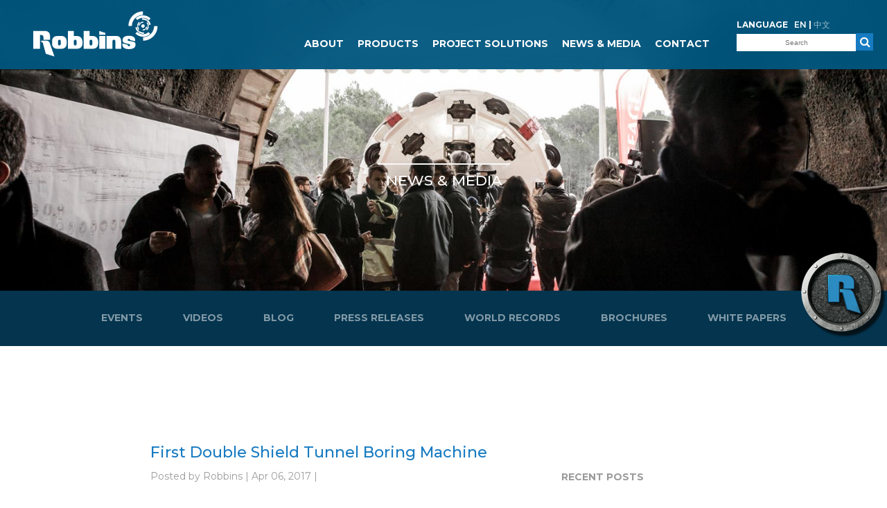

--- FILE ---
content_type: text/html; charset=UTF-8
request_url: https://www.robbinstbm.com/mcm_history/first-double-shield-tbm/
body_size: 10661
content:
<!DOCTYPE html>
<html lang="en-US" class="no-js">
<head>
	<!-- Use Internet Explorer 11 Standards mode -->
	<meta http-equiv="x-ua-compatible" content="IE=11">
	<meta charset="UTF-8">
	<meta name="viewport" content="width=device-width, initial-scale=1">
	<link rel="profile" href="http://gmpg.org/xfn/11">
		<!-- Start cookieyes banner -->
	<script id="cookieyes" type="text/javascript" src="https://cdn-cookieyes.com/client_data/c0564ab460494bd7af549c26d55c8ab0/script.js"></script>
	<!-- End cookieyes banner -->
	<meta name='robots' content='index, follow, max-image-preview:large, max-snippet:-1, max-video-preview:-1' />
<link rel="alternate" hreflang="en" href="https://www.robbinstbm.com/mcm_history/first-double-shield-tbm/" />
<link rel="alternate" hreflang="es" href="https://www.robbinstbm.com/es/mcm_history/first-double-shield-tbm/" />
<link rel="alternate" hreflang="ru" href="https://www.robbinstbm.com/ru/mcm_history/first-double-shield-tbm/" />
<link rel="alternate" hreflang="zh-hans" href="https://www.robbinstbm.com/zh-hans/mcm_history/first-double-shield-tbm/" />
<link rel="alternate" hreflang="x-default" href="https://www.robbinstbm.com/mcm_history/first-double-shield-tbm/" />

	<!-- This site is optimized with the Yoast SEO plugin v26.6 - https://yoast.com/wordpress/plugins/seo/ -->
	<title>First Double Shield Tunnel Boring Machine - Robbins</title>
	<link rel="canonical" href="https://www.robbinstbm.com/mcm_history/first-double-shield-tbm/" />
	<meta property="og:locale" content="en_US" />
	<meta property="og:type" content="article" />
	<meta property="og:title" content="First Double Shield Tunnel Boring Machine - Robbins" />
	<meta property="og:description" content="The contractor for the project, SELI, needed a TBM solution that would protect workers in broken ground and provide a rapid rate of advance, while simultaneously lining the tunnel. To fit their need, Robbins invented the Double Shield TBM." />
	<meta property="og:url" content="https://www.robbinstbm.com/mcm_history/first-double-shield-tbm/" />
	<meta property="og:site_name" content="Robbins" />
	<meta property="article:modified_time" content="2021-03-05T00:22:11+00:00" />
	<meta property="og:image" content="https://www.robbinstbm.com/wp-content/uploads/2017/04/1972_image2.jpg" />
	<meta property="og:image:width" content="900" />
	<meta property="og:image:height" content="555" />
	<meta property="og:image:type" content="image/jpeg" />
	<meta name="twitter:card" content="summary_large_image" />
	<meta name="twitter:site" content="@Robbins_Co" />
	<meta name="twitter:label1" content="Est. reading time" />
	<meta name="twitter:data1" content="1 minute" />
	<script type="application/ld+json" class="yoast-schema-graph">{"@context":"https://schema.org","@graph":[{"@type":"WebPage","@id":"https://www.robbinstbm.com/mcm_history/first-double-shield-tbm/","url":"https://www.robbinstbm.com/mcm_history/first-double-shield-tbm/","name":"First Double Shield Tunnel Boring Machine - Robbins","isPartOf":{"@id":"https://www.robbinstbm.com/#website"},"primaryImageOfPage":{"@id":"https://www.robbinstbm.com/mcm_history/first-double-shield-tbm/#primaryimage"},"image":{"@id":"https://www.robbinstbm.com/mcm_history/first-double-shield-tbm/#primaryimage"},"thumbnailUrl":"https://www.robbinstbm.com/wp-content/uploads/2017/04/1972_image2.jpg","datePublished":"2017-04-06T22:23:47+00:00","dateModified":"2021-03-05T00:22:11+00:00","breadcrumb":{"@id":"https://www.robbinstbm.com/mcm_history/first-double-shield-tbm/#breadcrumb"},"inLanguage":"en-US","potentialAction":[{"@type":"ReadAction","target":["https://www.robbinstbm.com/mcm_history/first-double-shield-tbm/"]}]},{"@type":"ImageObject","inLanguage":"en-US","@id":"https://www.robbinstbm.com/mcm_history/first-double-shield-tbm/#primaryimage","url":"https://www.robbinstbm.com/wp-content/uploads/2017/04/1972_image2.jpg","contentUrl":"https://www.robbinstbm.com/wp-content/uploads/2017/04/1972_image2.jpg","width":900,"height":555},{"@type":"BreadcrumbList","@id":"https://www.robbinstbm.com/mcm_history/first-double-shield-tbm/#breadcrumb","itemListElement":[{"@type":"ListItem","position":1,"name":"Home","item":"https://www.robbinstbm.com/"},{"@type":"ListItem","position":2,"name":"History","item":"https://www.robbinstbm.com/ru/mcm_history/"},{"@type":"ListItem","position":3,"name":"First Double Shield Tunnel Boring Machine"}]},{"@type":"WebSite","@id":"https://www.robbinstbm.com/#website","url":"https://www.robbinstbm.com/","name":"Robbins","description":"Reliable | Responsive","publisher":{"@id":"https://www.robbinstbm.com/#organization"},"potentialAction":[{"@type":"SearchAction","target":{"@type":"EntryPoint","urlTemplate":"https://www.robbinstbm.com/?s={search_term_string}"},"query-input":{"@type":"PropertyValueSpecification","valueRequired":true,"valueName":"search_term_string"}}],"inLanguage":"en-US"},{"@type":"Organization","@id":"https://www.robbinstbm.com/#organization","name":"Robbins","url":"https://www.robbinstbm.com/","logo":{"@type":"ImageObject","inLanguage":"en-US","@id":"https://www.robbinstbm.com/#/schema/logo/image/","url":"https://www.robbinstbm.com/wp-content/uploads/2021/02/RobbinsLogoColor_Small-Converted-scaled.jpg","contentUrl":"https://www.robbinstbm.com/wp-content/uploads/2021/02/RobbinsLogoColor_Small-Converted-scaled.jpg","width":2560,"height":929,"caption":"Robbins"},"image":{"@id":"https://www.robbinstbm.com/#/schema/logo/image/"},"sameAs":["https://x.com/Robbins_Co","https://www.instagram.com/therobbinscompany/","https://www.linkedin.com/groups/4246982/","http://www.youtube.com/user/TheRobbinsCo"]}]}</script>
	<!-- / Yoast SEO plugin. -->


<link rel="alternate" title="oEmbed (JSON)" type="application/json+oembed" href="https://www.robbinstbm.com/wp-json/oembed/1.0/embed?url=https%3A%2F%2Fwww.robbinstbm.com%2Fmcm_history%2Ffirst-double-shield-tbm%2F" />
<link rel="alternate" title="oEmbed (XML)" type="text/xml+oembed" href="https://www.robbinstbm.com/wp-json/oembed/1.0/embed?url=https%3A%2F%2Fwww.robbinstbm.com%2Fmcm_history%2Ffirst-double-shield-tbm%2F&#038;format=xml" />
<style id='wp-img-auto-sizes-contain-inline-css' type='text/css'>
img:is([sizes=auto i],[sizes^="auto," i]){contain-intrinsic-size:3000px 1500px}
/*# sourceURL=wp-img-auto-sizes-contain-inline-css */
</style>
<link rel='stylesheet' id='formidable-css' href='https://www.robbinstbm.com/wp-content/plugins/formidable/css/formidableforms.css?ver=151733' type='text/css' media='all' />
<style id='wp-emoji-styles-inline-css' type='text/css'>

	img.wp-smiley, img.emoji {
		display: inline !important;
		border: none !important;
		box-shadow: none !important;
		height: 1em !important;
		width: 1em !important;
		margin: 0 0.07em !important;
		vertical-align: -0.1em !important;
		background: none !important;
		padding: 0 !important;
	}
/*# sourceURL=wp-emoji-styles-inline-css */
</style>
<style id='wp-block-library-inline-css' type='text/css'>
:root{--wp-block-synced-color:#7a00df;--wp-block-synced-color--rgb:122,0,223;--wp-bound-block-color:var(--wp-block-synced-color);--wp-editor-canvas-background:#ddd;--wp-admin-theme-color:#007cba;--wp-admin-theme-color--rgb:0,124,186;--wp-admin-theme-color-darker-10:#006ba1;--wp-admin-theme-color-darker-10--rgb:0,107,160.5;--wp-admin-theme-color-darker-20:#005a87;--wp-admin-theme-color-darker-20--rgb:0,90,135;--wp-admin-border-width-focus:2px}@media (min-resolution:192dpi){:root{--wp-admin-border-width-focus:1.5px}}.wp-element-button{cursor:pointer}:root .has-very-light-gray-background-color{background-color:#eee}:root .has-very-dark-gray-background-color{background-color:#313131}:root .has-very-light-gray-color{color:#eee}:root .has-very-dark-gray-color{color:#313131}:root .has-vivid-green-cyan-to-vivid-cyan-blue-gradient-background{background:linear-gradient(135deg,#00d084,#0693e3)}:root .has-purple-crush-gradient-background{background:linear-gradient(135deg,#34e2e4,#4721fb 50%,#ab1dfe)}:root .has-hazy-dawn-gradient-background{background:linear-gradient(135deg,#faaca8,#dad0ec)}:root .has-subdued-olive-gradient-background{background:linear-gradient(135deg,#fafae1,#67a671)}:root .has-atomic-cream-gradient-background{background:linear-gradient(135deg,#fdd79a,#004a59)}:root .has-nightshade-gradient-background{background:linear-gradient(135deg,#330968,#31cdcf)}:root .has-midnight-gradient-background{background:linear-gradient(135deg,#020381,#2874fc)}:root{--wp--preset--font-size--normal:16px;--wp--preset--font-size--huge:42px}.has-regular-font-size{font-size:1em}.has-larger-font-size{font-size:2.625em}.has-normal-font-size{font-size:var(--wp--preset--font-size--normal)}.has-huge-font-size{font-size:var(--wp--preset--font-size--huge)}.has-text-align-center{text-align:center}.has-text-align-left{text-align:left}.has-text-align-right{text-align:right}.has-fit-text{white-space:nowrap!important}#end-resizable-editor-section{display:none}.aligncenter{clear:both}.items-justified-left{justify-content:flex-start}.items-justified-center{justify-content:center}.items-justified-right{justify-content:flex-end}.items-justified-space-between{justify-content:space-between}.screen-reader-text{border:0;clip-path:inset(50%);height:1px;margin:-1px;overflow:hidden;padding:0;position:absolute;width:1px;word-wrap:normal!important}.screen-reader-text:focus{background-color:#ddd;clip-path:none;color:#444;display:block;font-size:1em;height:auto;left:5px;line-height:normal;padding:15px 23px 14px;text-decoration:none;top:5px;width:auto;z-index:100000}html :where(.has-border-color){border-style:solid}html :where([style*=border-top-color]){border-top-style:solid}html :where([style*=border-right-color]){border-right-style:solid}html :where([style*=border-bottom-color]){border-bottom-style:solid}html :where([style*=border-left-color]){border-left-style:solid}html :where([style*=border-width]){border-style:solid}html :where([style*=border-top-width]){border-top-style:solid}html :where([style*=border-right-width]){border-right-style:solid}html :where([style*=border-bottom-width]){border-bottom-style:solid}html :where([style*=border-left-width]){border-left-style:solid}html :where(img[class*=wp-image-]){height:auto;max-width:100%}:where(figure){margin:0 0 1em}html :where(.is-position-sticky){--wp-admin--admin-bar--position-offset:var(--wp-admin--admin-bar--height,0px)}@media screen and (max-width:600px){html :where(.is-position-sticky){--wp-admin--admin-bar--position-offset:0px}}
/*wp_block_styles_on_demand_placeholder:6966f572590b2*/
/*# sourceURL=wp-block-library-inline-css */
</style>
<style id='classic-theme-styles-inline-css' type='text/css'>
/*! This file is auto-generated */
.wp-block-button__link{color:#fff;background-color:#32373c;border-radius:9999px;box-shadow:none;text-decoration:none;padding:calc(.667em + 2px) calc(1.333em + 2px);font-size:1.125em}.wp-block-file__button{background:#32373c;color:#fff;text-decoration:none}
/*# sourceURL=/wp-includes/css/classic-themes.min.css */
</style>
<link rel='stylesheet' id='cpsh-shortcodes-css' href='https://www.robbinstbm.com/wp-content/plugins/column-shortcodes//assets/css/shortcodes.css?ver=1.0.1' type='text/css' media='all' />
<link rel='stylesheet' id='wpml-legacy-horizontal-list-0-css' href='https://www.robbinstbm.com/wp-content/plugins/sitepress-multilingual-cms/templates/language-switchers/legacy-list-horizontal/style.min.css?ver=1' type='text/css' media='all' />
<link rel='stylesheet' id='wpml-menu-item-0-css' href='https://www.robbinstbm.com/wp-content/plugins/sitepress-multilingual-cms/templates/language-switchers/menu-item/style.min.css?ver=1' type='text/css' media='all' />
<link rel='stylesheet' id='wp-default-css' href='https://www.robbinstbm.com/wp-content/themes/therobbinscompany/css/wp-default.css?ver=1.2' type='text/css' media='all' />
<link rel='stylesheet' id='grid-css' href='https://www.robbinstbm.com/wp-content/themes/therobbinscompany/css/grid.css?ver=1.2' type='text/css' media='all' />
<link rel='stylesheet' id='therobbinscompany-css' href='https://www.robbinstbm.com/wp-content/themes/therobbinscompany/css/therobbinscompany.css?ver=1.2' type='text/css' media='all' />
<link rel='stylesheet' id='simpleselect-css' href='https://www.robbinstbm.com/wp-content/themes/therobbinscompany/css/jquery.simpleselect.css?ver=1.2' type='text/css' media='all' />
<link rel='stylesheet' id='responsive-css' href='https://www.robbinstbm.com/wp-content/themes/therobbinscompany/css/responsive.css?ver=1.2' type='text/css' media='all' />
<link rel='stylesheet' id='lity-css' href='https://www.robbinstbm.com/wp-content/themes/therobbinscompany/css/lity.css?ver=1.2' type='text/css' media='all' />
<link rel='stylesheet' id='slick-css' href='https://www.robbinstbm.com/wp-content/themes/therobbinscompany/css/slick.css?ver=1.2' type='text/css' media='all' />
<link rel='stylesheet' id='slick-theme-css' href='https://www.robbinstbm.com/wp-content/themes/therobbinscompany/css/slick-theme.css?ver=1.2' type='text/css' media='all' />
<script type="text/javascript" id="wpgmza_data-js-extra">
/* <![CDATA[ */
var wpgmza_google_api_status = {"message":"Enqueued","code":"ENQUEUED"};
//# sourceURL=wpgmza_data-js-extra
/* ]]> */
</script>
<script type="text/javascript" src="https://www.robbinstbm.com/wp-content/plugins/wp-google-maps/wpgmza_data.js?ver=6.9" id="wpgmza_data-js"></script>
<script type="text/javascript" src="https://www.robbinstbm.com/wp-includes/js/jquery/jquery.min.js?ver=3.7.1" id="jquery-core-js"></script>
<script type="text/javascript" src="https://www.robbinstbm.com/wp-includes/js/jquery/jquery-migrate.min.js?ver=3.4.1" id="jquery-migrate-js"></script>
<script type="text/javascript" id="wpml-browser-redirect-js-extra">
/* <![CDATA[ */
var wpml_browser_redirect_params = {"pageLanguage":"en","languageUrls":{"en_us":"https://www.robbinstbm.com/mcm_history/first-double-shield-tbm/","en":"https://www.robbinstbm.com/mcm_history/first-double-shield-tbm/","us":"https://www.robbinstbm.com/mcm_history/first-double-shield-tbm/","es_es":"https://www.robbinstbm.com/es/mcm_history/first-double-shield-tbm/","es":"https://www.robbinstbm.com/es/mcm_history/first-double-shield-tbm/","ru_ru":"https://www.robbinstbm.com/ru/mcm_history/first-double-shield-tbm/","ru":"https://www.robbinstbm.com/ru/mcm_history/first-double-shield-tbm/","zh_cn":"https://www.robbinstbm.com/zh-hans/mcm_history/first-double-shield-tbm/","zh":"https://www.robbinstbm.com/zh-hans/mcm_history/first-double-shield-tbm/","cn":"https://www.robbinstbm.com/zh-hans/mcm_history/first-double-shield-tbm/","zh-hans":"https://www.robbinstbm.com/zh-hans/mcm_history/first-double-shield-tbm/"},"cookie":{"name":"_icl_visitor_lang_js","domain":"www.robbinstbm.com","path":"/","expiration":24}};
//# sourceURL=wpml-browser-redirect-js-extra
/* ]]> */
</script>
<script type="text/javascript" src="https://www.robbinstbm.com/wp-content/plugins/sitepress-multilingual-cms/dist/js/browser-redirect/app.js?ver=486900" id="wpml-browser-redirect-js"></script>
<link rel="https://api.w.org/" href="https://www.robbinstbm.com/wp-json/" /><link rel="EditURI" type="application/rsd+xml" title="RSD" href="https://www.robbinstbm.com/xmlrpc.php?rsd" />
<link rel='shortlink' href='https://www.robbinstbm.com/?p=70' />
<meta name="generator" content="WPML ver:4.8.6 stt:60,1,46,2;" />
<script>document.documentElement.className += " js";</script>
<link rel="icon" href="https://www.robbinstbm.com/wp-content/uploads/2017/05/cropped-favicon-32x32.png" sizes="32x32" />
<link rel="icon" href="https://www.robbinstbm.com/wp-content/uploads/2017/05/cropped-favicon-192x192.png" sizes="192x192" />
<link rel="apple-touch-icon" href="https://www.robbinstbm.com/wp-content/uploads/2017/05/cropped-favicon-180x180.png" />
<meta name="msapplication-TileImage" content="https://www.robbinstbm.com/wp-content/uploads/2017/05/cropped-favicon-270x270.png" />
		<!-- Google tag (gtag.js) -->
		<script async src="https://www.googletagmanager.com/gtag/js?id=G-6DLCRF385D"></script>
		<script>
		  window.dataLayer = window.dataLayer || [];
		  function gtag(){dataLayer.push(arguments);}
		  gtag('js', new Date());
		
		  gtag('config', 'G-6DLCRF385D');
		</script>
			<link rel="preconnect" href="https://fonts.gstatic.com"> 
	<link href="//fonts.googleapis.com/css2?family=Montserrat:wght@100;200;300;400;500;600;700;800&display=swap" rel="stylesheet">
		<link rel="stylesheet" href="//maxcdn.bootstrapcdn.com/font-awesome/4.6.1/css/font-awesome.min.css" type="text/css" media="all" />
	<script>window.twttr = (function(d, s, id) {
	  var js, fjs = d.getElementsByTagName(s)[0],
	    t = window.twttr || {};
	  if (d.getElementById(id)) return t;
	  js = d.createElement(s);
	  js.id = id;
	  js.src = "https://platform.twitter.com/widgets.js";
	  fjs.parentNode.insertBefore(js, fjs);
	
	  t._e = [];
	  t.ready = function(f) {
	    t._e.push(f);
	  };
	
	  return t;
	}(document, "script", "twitter-wjs"));</script>
		<!-- Google Analytics Tracking by Google Analyticator 6.5.0: http://www.videousermanuals.com/google-analyticator/ -->
	<script type="text/javascript">
	    var analyticsFileTypes = [''];
	    var analyticsSnippet = 'enabled';
	    var analyticsEventTracking = 'enabled';
	</script>
	<script type="text/javascript">
		var _gaq = _gaq || [];
	  
		_gaq.push(['_setAccount', 'UA-41426650-1']);
	    _gaq.push(['_addDevId', 'i9k95']); // Google Analyticator App ID with Google
		_gaq.push(['_trackPageview']);
	
		(function() {
			var ga = document.createElement('script'); ga.type = 'text/javascript'; ga.async = true;
			ga.src = ('https:' == document.location.protocol ? 'https://ssl' : 'http://www') + '.google-analytics.com/ga.js';
			var s = document.getElementsByTagName('script')[0]; s.parentNode.insertBefore(ga, s);
		})();
	</script>
	</head>

<body class="wp-singular mcm_history-template-default single single-mcm_history postid-70 wp-theme-therobbinscompany">

<header class="container">
	<div class="section group">
		<div class="col span_2_of_6 responsive">
			<a href="https://www.robbinstbm.com"><img src="https://www.robbinstbm.com/wp-content/themes/therobbinscompany/images/robbins-logo-white.svg" alt="The Robbins Company: Reliable | Responsive" class="logo" /></a>
		</div>
		<div class="col span_3_of_6 responsive pull-right">
			<div class="language-search">
				<div class="language">
										Language					<a href="https://www.robbinstbm.com/mcm_history/first-double-shield-tbm/" class="selected">EN</a> | 
										<a href="https://www.robbinstbm.com/zh-hans/mcm_history/first-double-shield-tbm/" class="" style="font-weight:400;">中文</a>
					&nbsp;
				</div>
				<form action="https://www.robbinstbm.com" method="get">
					<input type="text" name="s" placeholder="Search" /><button><i class="fa fa-search" aria-hidden="true"></i></button>
				</form>
			</div>
			<div class="search-toggle mobile-only">
				<div class="open">
					<i class="fa fa-search" aria-hidden="true"></i>
				</div>
				<div class="close">
					<img src="https://www.robbinstbm.com/wp-content/themes/therobbinscompany/images/close.svg" alt="Close menu" />
					Close				</div>
			</div>
			<div class="menu-hamburger mobile-only">
				<div class="open">
					<img src="https://www.robbinstbm.com/wp-content/themes/therobbinscompany/images/hamburger.svg" alt="Open menu" />
					Menu				</div>
				<div class="close">
					<img src="https://www.robbinstbm.com/wp-content/themes/therobbinscompany/images/close.svg" alt="Close menu" />
					Close				</div>
			</div>
		</div>
	</div>
</header>

<div class="menu-search container">
	<div class="section group">
		<form action="https://www.robbinstbm.com" method="get">
			<table cellspacing="0" cellpadding="0">
				<tr>
					<td style="vertical-align:middle;"><input type="text" name="s" placeholder="Search" /></td>
					<td style="vertical-align:middle;"><button><i class="fa fa-search" aria-hidden="true"></i></button></td>
				</tr>
			</table>
		</form>
	</div>
</div><div class="navigation desktop-only">
	<div class="container">
		<div class="section group">
			<div class="col span_6_of_6">
				<ul>
									<li class="dropdown">
						<a href="https://www.robbinstbm.com/about/" class="primary">About</a>
													<ul class="sub-menu">
																<li class="add-arrow">
										<a href="https://www.robbinstbm.com/about/history/"><i class="fa empty mobile-only" aria-hidden="true"></i>History</a>
									</li>
																		<li>
										<a href="https://www.robbinstbm.com/about/careers/"><i class="fa empty mobile-only" aria-hidden="true"></i>Careers</a>
									</li>
																		<li>
										<a href="https://www.robbinstbm.com/about/advancements/">Advancements</a>
										<ul>
																						<li><a href="https://www.robbinstbm.com/about/advancements/ofta/">OFTA</a></li>
																								<li><a href="https://www.robbinstbm.com/about/advancements/mcnally/">McNally Support System</a></li>
																								<li><a href="https://www.robbinstbm.com/about/advancements/cutter-monitoring/">Cutter Monitoring</a></li>
																								<li><a href="https://www.robbinstbm.com/about/advancements/tbms-in-mining/">TBMs in Mining</a></li>
																								<li><a href="https://www.robbinstbm.com/about/advancements/dgs/">Difficult Ground Solutions</a></li>
																								<li><a href="https://www.robbinstbm.com/about/advancements/equipment-life/">Equipment Life</a></li>
																						</ul>
									</li>
																</ul>
												</li>
										<li class="dropdown">
						<a href="https://www.robbinstbm.com/products/" class="primary">Products</a>
													<div class="sub-menu product-menu container">
														<div class="section group">
								<div class="col span_2_of_6">
									<ul>
																			<li class="add-arrow">
										<a href="https://www.robbinstbm.com/products/tunnel-boring-machines/">Tunnel Boring Machines</a>
										<ul>
																						<li><a href="https://www.robbinstbm.com/products/tunnel-boring-machines/main-beam/">Main Beam</a></li>
																								<li><a href="https://www.robbinstbm.com/products/tunnel-boring-machines/double-shield/">Double Shield</a></li>
																								<li><a href="https://www.robbinstbm.com/products/tunnel-boring-machines/single-shield/">Single Shield</a></li>
																								<li><a href="https://www.robbinstbm.com/products/tunnel-boring-machines/crossover-machines/">Crossover Machines</a></li>
																								<li><a href="https://www.robbinstbm.com/products/tunnel-boring-machines/earth-pressure-balance/">Earth Pressure Balance</a></li>
																								<li><a href="https://www.robbinstbm.com/products/tunnel-boring-machines/back-up-systems/">Back-Up Systems</a></li>
																						</ul>
									</li>
																		</ul>
								</div>
								<div class="col span_2_of_6">
									<ul>
																			<li>
										<a href="https://www.robbinstbm.com/products/cutters/"><i class="fa empty mobile-only" aria-hidden="true"></i>Cutters</a>
									</li>
																												<li>
										<a href="https://www.robbinstbm.com/products/small-boring-machines/">Small Boring Machines</a>
										<ul>
																						<li><a href="https://www.robbinstbm.com/products/small-boring-machines/small-boring-units/">Small Boring Unit</a></li>
																								<li><a href="https://www.robbinstbm.com/products/small-boring-machines/motorized-small-boring-units/">Motorized Small Boring Unit</a></li>
																								<li><a href="https://www.robbinstbm.com/products/small-boring-machines/rockhead/">Rockhead</a></li>
																								<li><a href="https://www.robbinstbm.com/products/small-boring-machines/sbu-rc/">Remote Controlled SBU</a></li>
																						</ul>
									</li>
																																						<li>
										<a href="https://www.robbinstbm.com/products/mining-machines/">Mining Machines</a>
										<ul>
																						<li><a href="https://www.robbinstbm.com/products/mining-machines/mine-development-machine/">Mine Development Machine</a></li>
																						</ul>
									</li>
																		</ul>
								</div>
								<div class="col span_2_of_6">
									<ul>
																			<li>
										<a href="https://www.robbinstbm.com/products/conveyors/">Conveyors</a>
										<ul>
																						<li><a href="https://www.robbinstbm.com/products/conveyors/conveyor-components/">Conveyor Components</a></li>
																								<li><a href="https://www.robbinstbm.com/products/conveyors/vertical/">Vertical</a></li>
																								<li><a href="https://www.robbinstbm.com/products/conveyors/stacker-overland/">Stacker / Overland</a></li>
																						</ul>
									</li>
																			<li class="add-arrow">
									<a href="https://www.robbinstbm.com/parts-and-service/">Parts & Service</a>
									<ul>
										<li><a href="">Equipment Rental</a></li>
										<li><a href="">Spare Parts</a></li>
										<li><a href="">Field Personnel & Technical Assistance</a></li>
									</ul>
								</li>									</ul>
								</div>
								<div style="clear:both;"></div>
							</div>
														</div>
												</li>
										<li class="dropdown">
						<a href="https://www.robbinstbm.com/project-solution/" class="primary">Project Solutions</a>
													<ul class="sub-menu">
																<li class="add-arrow">
										<a href="https://www.robbinstbm.com/project-solution/all"><i class="fa empty mobile-only" aria-hidden="true"></i>Worldwide Projects</a>
									</li>
																		<li>
										<a href="https://www.robbinstbm.com/project-solution/current"><i class="fa empty mobile-only" aria-hidden="true"></i>Current Projects</a>
									</li>
																		<li>
										<a href="https://www.robbinstbm.com/project-solution/epic"><i class="fa empty mobile-only" aria-hidden="true"></i>Epic Projects</a>
									</li>
																</ul>
												</li>
										<li class="dropdown">
						<a href="https://www.robbinstbm.com/news-and-media/" class="primary">News &#038; Media</a>
													<ul class="sub-menu">
																<li class="add-arrow">
										<a href="https://www.robbinstbm.com/news-and-media/events/">Events</a>
										<ul>
																						<li><a href="https://www.robbinstbm.com/news-and-media/events/past-events/">Past Events</a></li>
																								<li><a href="https://www.robbinstbm.com/news-and-media/events/webinars/">Webinars</a></li>
																						</ul>
									</li>
																		<li>
										<a href="https://www.robbinstbm.com/news-and-media/videos/"><i class="fa empty mobile-only" aria-hidden="true"></i>Videos</a>
									</li>
																		<li>
										<a href="https://www.robbinstbm.com/news-and-media/blog/"><i class="fa empty mobile-only" aria-hidden="true"></i>Blog</a>
									</li>
																		<li>
										<a href="https://www.robbinstbm.com/news-and-media/press-releases/"><i class="fa empty mobile-only" aria-hidden="true"></i>Press Releases</a>
									</li>
																		<li>
										<a href="https://www.robbinstbm.com/news-and-media/world-records/"><i class="fa empty mobile-only" aria-hidden="true"></i>World Records</a>
									</li>
																		<li>
										<a href="https://www.robbinstbm.com/news-and-media/brochures-spec-sheets/"><i class="fa empty mobile-only" aria-hidden="true"></i>Brochures & Spec Sheets</a>
									</li>
																		<li>
										<a href="https://www.robbinstbm.com/news-and-media/white-papers/"><i class="fa empty mobile-only" aria-hidden="true"></i>White Papers</a>
									</li>
																</ul>
												</li>
										<li class="dropdown">
						<a href="https://www.robbinstbm.com/contact/" class="primary">Contact</a>
													<ul class="sub-menu">
																<li class="add-arrow">
										<a href="https://www.robbinstbm.com/contact/inquiry-forms/">Inquiry Forms</a>
										<ul>
																						<li><a href="https://www.robbinstbm.com/contact/inquiry-forms/tbm-inquiry-form/">TBM Inquiry Form</a></li>
																								<li><a href="https://www.robbinstbm.com/contact/inquiry-forms/conveyor-inquiry-form/">Conveyor Inquiry Form</a></li>
																								<li><a href="https://www.robbinstbm.com/contact/inquiry-forms/sbu-inquiry-form/">SBU Inquiry Form</a></li>
																								<li><a href="https://www.robbinstbm.com/contact/inquiry-forms/cutter-inquiry-form/">Cutter Inquiry Form</a></li>
																						</ul>
									</li>
																		<li>
										<a href="https://www.robbinstbm.com/contact/robbins-worldwide/"><i class="fa empty mobile-only" aria-hidden="true"></i>Robbins Worldwide</a>
									</li>
																		<li>
										<a href="https://www.robbinstbm.com/contact/company-contacts/"><i class="fa empty mobile-only" aria-hidden="true"></i>Company Contacts</a>
									</li>
																</ul>
												</li>
									</ul>
			</div>
		</div>
	</div>
</div>
<nav class="menu container">
	<div class="section group">
		<div class="language">
						Language
			<a href="https://www.robbinstbm.com/mcm_history/first-double-shield-tbm/" class="selected">EN</a> | 
						<a href="https://www.robbinstbm.com/zh-hans/mcm_history/first-double-shield-tbm/" class="" style="font-weight:400;">中文</a>
			&nbsp;
		</div>
					<div class="col span_1_of_6">
				<a href="https://www.robbinstbm.com/about/" class="parent-link toggle-link submenu-11" data-name="submenu-11"><i class="fa fa-plus mobile-only" aria-hidden="true"></i>About</a>
				<ul class="submenu submenu-11">
											<li><a href="https://www.robbinstbm.com/about/history/"><i class="fa empty mobile-only" aria-hidden="true"></i>History</a></li>
														<li><a href="https://www.robbinstbm.com/about/careers/"><i class="fa empty mobile-only" aria-hidden="true"></i>Careers</a></li>
														<li class="parent">
								<a href="https://www.robbinstbm.com/about/advancements/" class="toggle-link submenu-51" data-name="submenu-51"><i class="fa fa-plus" aria-hidden="true"></i>Advancements</a>
								<ul>
																		<li><a href="https://www.robbinstbm.com/about/advancements/ofta/">OFTA</a></li>
																				<li><a href="https://www.robbinstbm.com/about/advancements/mcnally/">McNally Support System</a></li>
																				<li><a href="https://www.robbinstbm.com/about/advancements/cutter-monitoring/">Cutter Monitoring</a></li>
																				<li><a href="https://www.robbinstbm.com/about/advancements/tbms-in-mining/">TBMs in Mining</a></li>
																				<li><a href="https://www.robbinstbm.com/about/advancements/dgs/">Difficult Ground Solutions</a></li>
																				<li><a href="https://www.robbinstbm.com/about/advancements/equipment-life/">Equipment Life</a></li>
																		</ul>
							</li>
											</ul>
			</div>
						<div class="col span_1_of_6">
				<a href="https://www.robbinstbm.com/products/" class="parent-link toggle-link submenu-13" data-name="submenu-13"><i class="fa fa-plus mobile-only" aria-hidden="true"></i>Products</a>
				<ul class="submenu submenu-13">
											<li class="parent">
								<a href="https://www.robbinstbm.com/products/tunnel-boring-machines/" class="toggle-link submenu-31" data-name="submenu-31"><i class="fa fa-plus" aria-hidden="true"></i>Tunnel Boring Machines</a>
								<ul>
																		<li><a href="https://www.robbinstbm.com/products/tunnel-boring-machines/main-beam/">Main Beam</a></li>
																				<li><a href="https://www.robbinstbm.com/products/tunnel-boring-machines/double-shield/">Double Shield</a></li>
																				<li><a href="https://www.robbinstbm.com/products/tunnel-boring-machines/single-shield/">Single Shield</a></li>
																				<li><a href="https://www.robbinstbm.com/products/tunnel-boring-machines/crossover-machines/">Crossover Machines</a></li>
																				<li><a href="https://www.robbinstbm.com/products/tunnel-boring-machines/earth-pressure-balance/">Earth Pressure Balance</a></li>
																				<li><a href="https://www.robbinstbm.com/products/tunnel-boring-machines/back-up-systems/">Back-Up Systems</a></li>
																		</ul>
							</li>
														<li class="parent">
								<a href="https://www.robbinstbm.com/products/conveyors/" class="toggle-link submenu-33" data-name="submenu-33"><i class="fa fa-plus" aria-hidden="true"></i>Conveyors</a>
								<ul>
																		<li><a href="https://www.robbinstbm.com/products/conveyors/conveyor-components/">Conveyor Components</a></li>
																				<li><a href="https://www.robbinstbm.com/products/conveyors/vertical/">Vertical</a></li>
																				<li><a href="https://www.robbinstbm.com/products/conveyors/stacker-overland/">Stacker / Overland</a></li>
																		</ul>
							</li>
														<li class="parent">
								<a href="https://www.robbinstbm.com/products/mining-machines/" class="toggle-link submenu-11679" data-name="submenu-11679"><i class="fa fa-plus" aria-hidden="true"></i>Mining Machines</a>
								<ul>
																		<li><a href="https://www.robbinstbm.com/products/mining-machines/mine-development-machine/">Mine Development Machine</a></li>
																		</ul>
							</li>
														<li><a href="https://www.robbinstbm.com/products/cutters/"><i class="fa empty mobile-only" aria-hidden="true"></i>Cutters</a></li>
														<li class="parent">
								<a href="https://www.robbinstbm.com/products/small-boring-machines/" class="toggle-link submenu-37" data-name="submenu-37"><i class="fa fa-plus" aria-hidden="true"></i>Small Boring Machines</a>
								<ul>
																		<li><a href="https://www.robbinstbm.com/products/small-boring-machines/small-boring-units/">Small Boring Unit</a></li>
																				<li><a href="https://www.robbinstbm.com/products/small-boring-machines/motorized-small-boring-units/">Motorized Small Boring Unit</a></li>
																				<li><a href="https://www.robbinstbm.com/products/small-boring-machines/rockhead/">Rockhead</a></li>
																				<li><a href="https://www.robbinstbm.com/products/small-boring-machines/sbu-rc/">Remote Controlled SBU</a></li>
																		</ul>
							</li>
											</ul>
			</div>
						<div class="col span_1_of_6">
				<a href="https://www.robbinstbm.com/project-solution/" class="parent-link toggle-link submenu-17" data-name="submenu-17"><i class="fa fa-plus mobile-only" aria-hidden="true"></i>Project Solutions</a>
				<ul class="submenu submenu-17">
											<li><a href="https://www.robbinstbm.com/project-solution/all"><i class="fa empty mobile-only" aria-hidden="true"></i>Worldwide Projects</a></li>
														<li><a href="https://www.robbinstbm.com/project-solution/current"><i class="fa empty mobile-only" aria-hidden="true"></i>Current Projects</a></li>
														<li><a href="https://www.robbinstbm.com/project-solution/epic"><i class="fa empty mobile-only" aria-hidden="true"></i>Epic Projects</a></li>
											</ul>
			</div>
						<div class="col span_1_of_6">
				<a href="https://www.robbinstbm.com/news-and-media/" class="parent-link toggle-link submenu-7" data-name="submenu-7"><i class="fa fa-plus mobile-only" aria-hidden="true"></i>News &#038; Media</a>
				<ul class="submenu submenu-7">
											<li class="parent">
								<a href="https://www.robbinstbm.com/news-and-media/events/" class="toggle-link submenu-5958" data-name="submenu-5958"><i class="fa fa-plus" aria-hidden="true"></i>Events</a>
								<ul>
																		<li><a href="https://www.robbinstbm.com/news-and-media/events/past-events/">Past Events</a></li>
																				<li><a href="https://www.robbinstbm.com/news-and-media/events/webinars/">Webinars</a></li>
																		</ul>
							</li>
														<li><a href="https://www.robbinstbm.com/news-and-media/videos/"><i class="fa empty mobile-only" aria-hidden="true"></i>Videos</a></li>
														<li><a href="https://www.robbinstbm.com/news-and-media/blog/"><i class="fa empty mobile-only" aria-hidden="true"></i>Blog</a></li>
														<li><a href="https://www.robbinstbm.com/news-and-media/press-releases/"><i class="fa empty mobile-only" aria-hidden="true"></i>Press Releases</a></li>
														<li><a href="https://www.robbinstbm.com/news-and-media/world-records/"><i class="fa empty mobile-only" aria-hidden="true"></i>World Records</a></li>
														<li><a href="https://www.robbinstbm.com/news-and-media/brochures-spec-sheets/"><i class="fa empty mobile-only" aria-hidden="true"></i>Brochures & Spec Sheets</a></li>
														<li><a href="https://www.robbinstbm.com/news-and-media/white-papers/"><i class="fa empty mobile-only" aria-hidden="true"></i>White Papers</a></li>
											</ul>
			</div>
						<div class="col span_1_of_6">
				<a href="https://www.robbinstbm.com/contact/" class="parent-link toggle-link submenu-19" data-name="submenu-19"><i class="fa fa-plus mobile-only" aria-hidden="true"></i>Contact</a>
				<ul class="submenu submenu-19">
											<li class="parent">
								<a href="https://www.robbinstbm.com/contact/inquiry-forms/" class="toggle-link submenu-53" data-name="submenu-53"><i class="fa fa-plus" aria-hidden="true"></i>Inquiry Forms</a>
								<ul>
																		<li><a href="https://www.robbinstbm.com/contact/inquiry-forms/tbm-inquiry-form/">TBM Inquiry Form</a></li>
																				<li><a href="https://www.robbinstbm.com/contact/inquiry-forms/conveyor-inquiry-form/">Conveyor Inquiry Form</a></li>
																				<li><a href="https://www.robbinstbm.com/contact/inquiry-forms/sbu-inquiry-form/">SBU Inquiry Form</a></li>
																				<li><a href="https://www.robbinstbm.com/contact/inquiry-forms/cutter-inquiry-form/">Cutter Inquiry Form</a></li>
																		</ul>
							</li>
														<li><a href="https://www.robbinstbm.com/contact/robbins-worldwide/"><i class="fa empty mobile-only" aria-hidden="true"></i>Robbins Worldwide</a></li>
														<li><a href="https://www.robbinstbm.com/contact/company-contacts/"><i class="fa empty mobile-only" aria-hidden="true"></i>Company Contacts</a></li>
											</ul>
			</div>
				</div>
</nav><div class="page-title includes-subtitle container" style="background-image:url(https://www.robbinstbm.com/wp-content/uploads/2017/04/Events_Banner-1.jpg);">
	<div class="section group">
		<h1><a href=""></a></h1><h2><span><a href="https://www.robbinstbm.com/news-and-media/">News & Media</a></span></h2>	</div>
</div>
<div class="sub-navigation container">
	<div class="section group">
				<ul>
							<li>
					<a href="https://www.robbinstbm.com/news-and-media/">News					<i class="fa fa-angle-down" aria-hidden="true"></i></a>
				</li>
								<li>
					<a href="https://www.robbinstbm.com/news-and-media/events/">Events					<i class="fa fa-angle-down" aria-hidden="true"></i></a>
				</li>
								<li>
					<a href="https://www.robbinstbm.com/news-and-media/videos/">Videos					<i class="fa fa-angle-down" aria-hidden="true"></i></a>
				</li>
								<li>
					<a href="https://www.robbinstbm.com/news-and-media/blog/">Blog					<i class="fa fa-angle-down" aria-hidden="true"></i></a>
				</li>
								<li>
					<a href="https://www.robbinstbm.com/news-and-media/press-releases/">Press Releases					<i class="fa fa-angle-down" aria-hidden="true"></i></a>
				</li>
								<li>
					<a href="https://www.robbinstbm.com/news-and-media/world-records/">World Records					<i class="fa fa-angle-down" aria-hidden="true"></i></a>
				</li>
								<li>
					<a href="https://www.robbinstbm.com/news-and-media/brochures-spec-sheets/">Brochures					<i class="fa fa-angle-down" aria-hidden="true"></i></a>
				</li>
								<li>
					<a href="https://www.robbinstbm.com/news-and-media/white-papers/">White Papers					<i class="fa fa-angle-down" aria-hidden="true"></i></a>
				</li>
						</ul>
				<img src="https://www.robbinstbm.com/wp-content/themes/therobbinscompany/images/robbins-r.png" alt="Robbins Company Logo" />
	</div>
</div><div class="main-content container">
	<div class="section group">
		<div class="col span_4_of_6 pull-center">
			<div class="section group">
				<div class="col span_4_of_6 post-detail">
					<h1></h1><h2 class="post-title">First Double Shield Tunnel Boring Machine</h2>					<div class="post-author">
						Posted by Robbins | 
						Apr 06, 2017 | 					</div>
									<div class='mcm_posts mcm_history full'>					<div class='list-wrapper'>						<p>The contractor for the project, SELI, needed a TBM solution that would protect workers in broken ground and provide a rapid rate of advance, while simultaneously lining the tunnel. To fit their need, Robbins invented the Double Shield TBM.</p>
					</div>				</div><p>&nbsp;</p><!-- Social Sharing by Danny - v1.3.9 - https://wordpress.org/plugins/dvk-social-sharing/ --><p class="dvk-social-sharing ss-icon-size-16"><span class="ss-ask">Share</span><a rel="external nofollow" class="ss-twitter" href="https://twitter.com/intent/tweet/?text=First+Double+Shield+Tunnel+Boring+Machine&url=https%3A%2F%2Fwww.robbinstbm.com%2Fmcm_history%2Ffirst-double-shield-tbm%2F&via=Robbins_Co" target="_blank">
				<span class="ss-icon ss-icon-twitter"></span>
				<span class="ss-text">on Twitter</span>
				</a> <a rel="external nofollow" class="ss-linkedin" href="https://www.linkedin.com/shareArticle?mini=true&url=https%3A%2F%2Fwww.robbinstbm.com%2Fmcm_history%2Ffirst-double-shield-tbm%2F&title=First+Double+Shield+Tunnel+Boring+Machine" target="_blank" >
                <span class="ss-icon ss-icon-linkedin"></span>
                <span class="ss-text">on LinkedIn</span>
                </a> </p><!-- / Social Sharing By Danny -->				</div>
				<div class="col span_2_of_6 blog-categories">
					<div class="contents">
					<h1>&nbsp;</h1>
						<h2 data-name="recent-posts"><span>Recent Posts</span></h2>
						<ul class="recent-posts">
													<li><a href="https://www.robbinstbm.com/?post_type=post&p=18369">Huge Robbins Slurry TBM breaks through in Hiroshima</a></li>
														<li><a href="https://www.robbinstbm.com/?post_type=post&p=18356">Robbins TBMs break through at Delhi Metro DC-07 Project</a></li>
														<li><a href="https://www.robbinstbm.com/?post_type=post&p=18065">RETC 2025</a></li>
														<li><a href="https://www.robbinstbm.com/?post_type=post&p=18285">Twin Robbins EPBs make milestones near Taj Mahal</a></li>
														<li><a href="https://www.robbinstbm.com/?post_type=post&p=18280">Long Haul TBM: Use of a Rebuilt Main Beam Machine at the DigIndy Tunnel System in Indianapolis, IN</a></li>
													</ul>
												<h2 data-name="archives"><span>Archives</span></h2>
						<ul class="archives">
								<li><a href='https://www.robbinstbm.com/2025/'>2025</a></li>
	<li><a href='https://www.robbinstbm.com/2024/'>2024</a></li>
	<li><a href='https://www.robbinstbm.com/2023/'>2023</a></li>
	<li><a href='https://www.robbinstbm.com/2022/'>2022</a></li>
	<li><a href='https://www.robbinstbm.com/2021/'>2021</a></li>
	<li><a href='https://www.robbinstbm.com/2020/'>2020</a></li>
	<li><a href='https://www.robbinstbm.com/2019/'>2019</a></li>
	<li><a href='https://www.robbinstbm.com/2018/'>2018</a></li>
	<li><a href='https://www.robbinstbm.com/2017/'>2017</a></li>
	<li><a href='https://www.robbinstbm.com/2016/'>2016</a></li>
	<li><a href='https://www.robbinstbm.com/2015/'>2015</a></li>
	<li><a href='https://www.robbinstbm.com/2014/'>2014</a></li>
	<li><a href='https://www.robbinstbm.com/2013/'>2013</a></li>
	<li><a href='https://www.robbinstbm.com/2012/'>2012</a></li>
	<li><a href='https://www.robbinstbm.com/2011/'>2011</a></li>
	<li><a href='https://www.robbinstbm.com/2010/'>2010</a></li>
						</ul>
					</div>
				</div>
			</div>
		</div>
	</div>
</div>
<footer class="container">
	<div class="footer-background"></div>
	<div class="container">
		<div class="section group inside">
			<div class="col span_2_of_6">
				&nbsp;
			</div>
			<div class="col span_2_of_6">
				<img src="https://www.robbinstbm.com/wp-content/themes/therobbinscompany/images/robbins-logo-white-tagline.svg" alt="The Robbins Company: Reliable | Responsive" class="logo" />
			</div>
			<div class="col span_2_of_6 text-right">
				<div class="social">
										<a href="https://www.instagram.com/therobbinscompany/" target="_blank"><i class="fa fa-instagram" aria-hidden="true"></i></a>
												<a href="https://www.linkedin.com/groups/4246982/" target="_blank"><i class="fa fa-linkedin" aria-hidden="true"></i></a>
												<a href="https://twitter.com/Robbins_Co" target="_blank"><i class="fa fa-twitter" aria-hidden="true"></i></a>
												<a href="http://www.youtube.com/user/TheRobbinsCo" target="_blank"><i class="fa fa-youtube" aria-hidden="true"></i></a>
										</div>
				<p><a href="https://www.robbinstbm.com/contact/" class="button">Contact Us</a><p>
				<p><a href="https://www.robbinstbm.com/newsletter/"><strong>Sign up for our newsletter</strong></a></p>
				<div class="page-links">
					<a href="https://www.robbinstbm.com/privacy-policy/">Privacy Policy</a> | <a href="https://www.robbinstbm.com/terms-of-use/">Terms of Use</a> | <a href="https://www.robbinstbm.com/technical-support/">Technical Support</a> | <a href="https://www.robbinstbm.com/wp-admin/">Log In</a> | <a href="https://www.robbinstbm.com/site-map/">Site Map</a>				</div>
			</div>
		</div>
	</div>
</footer>
<div class="mobile-only-checker mobile-only"></div>

<script type="text/javascript" language="Javascript">
var base_dir = '/';
</script>
<script type="speculationrules">
{"prefetch":[{"source":"document","where":{"and":[{"href_matches":"/*"},{"not":{"href_matches":["/wp-*.php","/wp-admin/*","/wp-content/uploads/*","/wp-content/*","/wp-content/plugins/*","/wp-content/themes/therobbinscompany/*","/*\\?(.+)"]}},{"not":{"selector_matches":"a[rel~=\"nofollow\"]"}},{"not":{"selector_matches":".no-prefetch, .no-prefetch a"}}]},"eagerness":"conservative"}]}
</script>
<script type="text/javascript" src="https://www.robbinstbm.com/wp-content/themes/therobbinscompany/js/jquery.functions.js?ver=1.11.0" id="jquery-functions-js"></script>
<script type="text/javascript" src="https://www.robbinstbm.com/wp-content/themes/therobbinscompany/js/jquery.simpleselect.js?ver=1.11.0" id="jquery-simpleselect-js"></script>
<script type="text/javascript" src="https://www.robbinstbm.com/wp-content/themes/therobbinscompany/js/jquery.jscroll.min.js?ver=1.11.0" id="jquery-jscroll-js"></script>
<script type="text/javascript" src="https://www.robbinstbm.com/wp-content/themes/therobbinscompany/js/lity.js?ver=1.11.0" id="jquery-lity-js"></script>
<script type="text/javascript" src="https://www.robbinstbm.com/wp-content/themes/therobbinscompany/js/jquery.stickr.js?ver=1.11.0" id="jquery-stickr-js"></script>
<script type="text/javascript" src="https://www.robbinstbm.com/wp-content/themes/therobbinscompany/js/slick.min.js?ver=1.8.1" id="jquery-slick-js"></script>
<script type="text/javascript" src="https://www.robbinstbm.com/wp-content/plugins/page-links-to/dist/new-tab.js?ver=3.3.7" id="page-links-to-js"></script>
<script type="text/javascript" src="https://www.robbinstbm.com/wp-content/plugins/dvk-social-sharing/assets/js/script.min.js?ver=1.3.9" id="dvk-social-sharing-js" defer="defer" data-wp-strategy="defer"></script>
<script id="wp-emoji-settings" type="application/json">
{"baseUrl":"https://s.w.org/images/core/emoji/17.0.2/72x72/","ext":".png","svgUrl":"https://s.w.org/images/core/emoji/17.0.2/svg/","svgExt":".svg","source":{"concatemoji":"https://www.robbinstbm.com/wp-includes/js/wp-emoji-release.min.js?ver=6.9"}}
</script>
<script type="module">
/* <![CDATA[ */
/*! This file is auto-generated */
const a=JSON.parse(document.getElementById("wp-emoji-settings").textContent),o=(window._wpemojiSettings=a,"wpEmojiSettingsSupports"),s=["flag","emoji"];function i(e){try{var t={supportTests:e,timestamp:(new Date).valueOf()};sessionStorage.setItem(o,JSON.stringify(t))}catch(e){}}function c(e,t,n){e.clearRect(0,0,e.canvas.width,e.canvas.height),e.fillText(t,0,0);t=new Uint32Array(e.getImageData(0,0,e.canvas.width,e.canvas.height).data);e.clearRect(0,0,e.canvas.width,e.canvas.height),e.fillText(n,0,0);const a=new Uint32Array(e.getImageData(0,0,e.canvas.width,e.canvas.height).data);return t.every((e,t)=>e===a[t])}function p(e,t){e.clearRect(0,0,e.canvas.width,e.canvas.height),e.fillText(t,0,0);var n=e.getImageData(16,16,1,1);for(let e=0;e<n.data.length;e++)if(0!==n.data[e])return!1;return!0}function u(e,t,n,a){switch(t){case"flag":return n(e,"\ud83c\udff3\ufe0f\u200d\u26a7\ufe0f","\ud83c\udff3\ufe0f\u200b\u26a7\ufe0f")?!1:!n(e,"\ud83c\udde8\ud83c\uddf6","\ud83c\udde8\u200b\ud83c\uddf6")&&!n(e,"\ud83c\udff4\udb40\udc67\udb40\udc62\udb40\udc65\udb40\udc6e\udb40\udc67\udb40\udc7f","\ud83c\udff4\u200b\udb40\udc67\u200b\udb40\udc62\u200b\udb40\udc65\u200b\udb40\udc6e\u200b\udb40\udc67\u200b\udb40\udc7f");case"emoji":return!a(e,"\ud83e\u1fac8")}return!1}function f(e,t,n,a){let r;const o=(r="undefined"!=typeof WorkerGlobalScope&&self instanceof WorkerGlobalScope?new OffscreenCanvas(300,150):document.createElement("canvas")).getContext("2d",{willReadFrequently:!0}),s=(o.textBaseline="top",o.font="600 32px Arial",{});return e.forEach(e=>{s[e]=t(o,e,n,a)}),s}function r(e){var t=document.createElement("script");t.src=e,t.defer=!0,document.head.appendChild(t)}a.supports={everything:!0,everythingExceptFlag:!0},new Promise(t=>{let n=function(){try{var e=JSON.parse(sessionStorage.getItem(o));if("object"==typeof e&&"number"==typeof e.timestamp&&(new Date).valueOf()<e.timestamp+604800&&"object"==typeof e.supportTests)return e.supportTests}catch(e){}return null}();if(!n){if("undefined"!=typeof Worker&&"undefined"!=typeof OffscreenCanvas&&"undefined"!=typeof URL&&URL.createObjectURL&&"undefined"!=typeof Blob)try{var e="postMessage("+f.toString()+"("+[JSON.stringify(s),u.toString(),c.toString(),p.toString()].join(",")+"));",a=new Blob([e],{type:"text/javascript"});const r=new Worker(URL.createObjectURL(a),{name:"wpTestEmojiSupports"});return void(r.onmessage=e=>{i(n=e.data),r.terminate(),t(n)})}catch(e){}i(n=f(s,u,c,p))}t(n)}).then(e=>{for(const n in e)a.supports[n]=e[n],a.supports.everything=a.supports.everything&&a.supports[n],"flag"!==n&&(a.supports.everythingExceptFlag=a.supports.everythingExceptFlag&&a.supports[n]);var t;a.supports.everythingExceptFlag=a.supports.everythingExceptFlag&&!a.supports.flag,a.supports.everything||((t=a.source||{}).concatemoji?r(t.concatemoji):t.wpemoji&&t.twemoji&&(r(t.twemoji),r(t.wpemoji)))});
//# sourceURL=https://www.robbinstbm.com/wp-includes/js/wp-emoji-loader.min.js
/* ]]> */
</script>
	<script>
	  (function(i,s,o,g,r,a,m){i['GoogleAnalyticsObject']=r;i[r]=i[r]||function(){
	  (i[r].q=i[r].q||[]).push(arguments)},i[r].l=1*new Date();a=s.createElement(o),
	  m=s.getElementsByTagName(o)[0];a.async=1;a.src=g;m.parentNode.insertBefore(a,m)
	  })(window,document,'script','//www.google-analytics.com/analytics.js','ga');
	
	  ga('create', 'UA-13260210-2', 'auto');
	  ga('send', 'pageview');
	
	</script>
	<script>(function(){function c(){var b=a.contentDocument||a.contentWindow.document;if(b){var d=b.createElement('script');d.innerHTML="window.__CF$cv$params={r:'9bd975a7ea527f3b',t:'MTc2ODM1NTE4Ni4wMDAwMDA='};var a=document.createElement('script');a.nonce='';a.src='/cdn-cgi/challenge-platform/scripts/jsd/main.js';document.getElementsByTagName('head')[0].appendChild(a);";b.getElementsByTagName('head')[0].appendChild(d)}}if(document.body){var a=document.createElement('iframe');a.height=1;a.width=1;a.style.position='absolute';a.style.top=0;a.style.left=0;a.style.border='none';a.style.visibility='hidden';document.body.appendChild(a);if('loading'!==document.readyState)c();else if(window.addEventListener)document.addEventListener('DOMContentLoaded',c);else{var e=document.onreadystatechange||function(){};document.onreadystatechange=function(b){e(b);'loading'!==document.readyState&&(document.onreadystatechange=e,c())}}}})();</script></body>
</html>


--- FILE ---
content_type: text/css
request_url: https://www.robbinstbm.com/wp-content/themes/therobbinscompany/css/grid.css?ver=1.2
body_size: 532
content:
/**
 * grid layout CSS for therobbinscompany.com
 * responsive 4, 5 & 6 column grid system
 * http://www.responsivegridsystem.com/calculator/
 */

/* SITE WIDTH */
.container {
	display:block;
}
.container .section {
	max-width:1520px;
	margin:0px auto;
	clear:both;
	padding:0px;
}
.container .section.inside {
	max-width:1240px;
}

/*  SECTIONS  */
.section {
	clear: both;
	padding: 0px;
	margin: 0px;
	position:relative;
}

/*  COLUMN SETUP  */
.col {
	display: block;
	float:left;
	margin: 1% 0 1% 1.6%;
}
.col.no-margin {
	margin: 1% 0 1% 0%;
}
.col:first-child { margin-left: 0; }

.pull-right,
.col.pull-right {
	float:right;
}
.pull-center,
.col.pull-center {
	margin: 1% auto;
	float:none;
}

/*  GROUPING  */
.group:before,
.group:after { content:""; display:table; }
.group:after { clear:both; }
.group { zoom:1; /* For IE 6/7 */ }


/*  GRID OF FOUR  */
.span_4_of_4 {
	width: 100%;
}
.span_3_of_4 {
	width: 74.6%;
}
.span_2_of_4 {
	width: 49.2%;
}
.span_1_of_4 {
	width: 23.8%;
}

/*  GRID OF FOUR (no margin)  */
.col.no-margin.span_4_of_4 {
	width: 100%;
}
.col.no-margin.span_3_of_4 {
	width: 75%;
}
.col.no-margin.span_2_of_4 {
	width: 50%;
}
.col.no-margin.span_1_of_4 {
	width: 25%;
}

/*  GO FULL WIDTH BELOW 480 PIXELS */
@media only screen and (max-width: 600px) {
	.col {  margin: 1% 0 1% 0%; }
	.span_1_of_4:not(.responsive), 
	.span_2_of_4:not(.responsive), 
	.span_3_of_4:not(.responsive), 
	.span_4_of_4:not(.responsive) { 
		width: 100%; 
	}
}

/*  GRID OF FIVE  */
.span_5_of_5 {
	width: 100%;
}
.span_4_of_5 {
	width: 79.68%;
}
.span_3_of_5 {
	width: 59.36%;
}
.span_2_of_5 {
	width: 39.04%;
}
.span_1_of_5 {
	width: 18.72%;
}

/*  GRID OF FIVE (no margin)  */
.col.no-margin.span_5_of_5 {
	width: 100%;
}
.col.no-margin.span_4_of_5 {
	width: 80%;
}
.col.no-margin.span_3_of_5 {
	width: 60%;
}
.col.no-margin.span_2_of_5 {
	width: 40%;
}
.col.no-margin.span_1_of_5 {
	width: 20%;
}

/*  GO FULL WIDTH BELOW 480 PIXELS */
@media only screen and (max-width: 600px) {
	.col {  margin: 1% 0 1% 0%; }
	.span_1_of_5:not(.responsive), 
	.span_2_of_5:not(.responsive), 
	.span_3_of_5:not(.responsive), 
	.span_4_of_5:not(.responsive), 
	.span_5_of_5:not(.responsive) { 
		width: 100%; 
	}
}

/*  GRID OF SIX  */
.span_6_of_6 {
	width: 100%;
}

.span_5_of_6 {
  	width: 83.06%;
}

.span_4_of_6 {
  	width: 66.13%;
}

.span_3_of_6 {
  	width: 49.2%;
}

.span_2_of_6 {
  	width: 32.26%;
}

.span_1_of_6 {
  	width: 15.33%;
}

/*  GRID OF SIX (no margin)  */
.col.no-margin.span_6_of_6 {
	width: 100%;
}

.col.no-margin.span_5_of_6 {
  	width: 83.33%;
}

.col.no-margin.span_4_of_6 {
  	width: 66.66%;
}

.col.no-margin.span_3_of_6 {
  	width: 50%;
}

.col.no-margin.span_2_of_6 {
  	width: 33.33%;
}

.col.no-margin.span_1_of_6 {
  	width: 16.66%;
}

/*  GO FULL WIDTH BELOW 480 PIXELS */
@media only screen and (max-width: 600px) {
	.col {  margin: 1% 0 1% 0%; }
	.span_1_of_6:not(.responsive), 
	.span_2_of_6:not(.responsive), 
	.span_3_of_6:not(.responsive), 
	.span_4_of_6:not(.responsive), 
	.span_5_of_6:not(.responsive), 
	.span_6_of_6:not(.responsive) { 
		width: 100%; 
	}
}

/* GRID OF THREE WITH WIDER MARGINS */
.col.wide-margin {
	display: block;
	float:left;
	margin: 1% 0 1% 2.8%;
}
.col.wide-margin:first-child { margin-left: 0; }

.span_3_of_3 { width: 100%; }
.span_2_of_3 { width: 65.73%; }
.span_1_of_3 { width: 31.46%; }

/*  GO FULL WIDTH BELOW 480 PIXELS */
@media only screen and (max-width: 600px) {
	.col {  margin: 1% 0 1% 0%; }
	.span_3_of_3, 
	.span_2_of_3, 
	.span_1_of_3 { 
		width: 100%; 
	}
}



--- FILE ---
content_type: text/css
request_url: https://www.robbinstbm.com/wp-content/themes/therobbinscompany/css/therobbinscompany.css?ver=1.2
body_size: 9616
content:
/**
 * robbinstbm.com primary CSS
 *
 * colors:
 * blue text:		#177BC2
 * gray text:		#9b9b9b
 * dark gray text:	#545355
 * gold:			#938056 	old: #d0a73a new: #A8996E
 * dark blue:		#2D4D65      old: #30597B, 2D4D65
 * footer blue:		#0082C8
 * blockquote:		#4990e2
 * header blue:		#005780 @ 90% old: #095984
 * 
 * button initial state:opacity:0.45;
 *
 * Fonts
 * Gotham Book
 * font-family:"Gotham SSm A", "Gotham SSm B", "Montserrat", sans-serif;
 * font-style:normal;
 * font-weight:400;
 * 
 * Gotham Medium
 * font-family:"Gotham SSm A", "Gotham SSm B", "Montserrat", sans-serif;
 * font-style:normal;
 * font-weight:500;
 * 
 * Gotham Bold
 * font-family:"Gotham SSm A", "Gotham SSm B", "Montserrat", sans-serif;
 * font-style:normal;
 * font-weight:700;
 */

body {
	background:#fff;
	font-family:"Gotham SSm A", "Gotham SSm B", "Montserrat", sans-serif;
	font-style:normal;
	font-weight:400;
	font-size:15px;
	line-height:24px;
	color:#545355;
	margin:0px;
	padding:0px;
	font-smoothing:antialiased;
	-webkit-font-smoothing:antialiased;
	-moz-osx-font-smoothing:grayscale;
}

#rufous-sandbox {
	display:none !important;
}

/* global settings */
img {
	border:none;
}

.mobile-only,
.tablet-portrait-only {
	display:none;
}

.desktop-only {
	display:block;
}

.hidden {
	display:none;
}

hr {
	border:none;
	background:none;
	border-bottom:1px solid #eee;
	margin:40px 0px;
}

.linked:hover {
	cursor:pointer;
}

blockquote {
	font-style:normal;
	font-weight:500;
	font-size:18px;
	line-height:31px;
	border:none;
	padding:0px 0px 0px 30px;
	margin:40px 40px;
	color:#177BC2;
	border-left:3px solid #177BC2;
}

a {
	color:#177BC2;
	text-decoration:none;
	
	-webkit-transition:color 300ms ease-out;
	-moz-transition:color 300ms ease-out;
	-o-transition:color 300ms ease-out;
	transition:color 300ms ease-out;
}
a:hover {
	color:#938056;
}

.mobile-only {
	display:none !important;
}

/* global header text */
h1, h2, h3, h4 {
	font-style:normal;
	font-weight:500;
	font-size:30px;
	line-height:36px;
	text-transform:uppercase;
	color:#938056;
}
h2 {
	font-style:normal;
	font-weight:400;
	font-size:22px;
	line-height:26px;
	color:#177bc2;
	text-transform:none;
}
h3 {
	font-style:normal;
	font-weight:700;
	font-size:21px;
	line-height:25px;
	color:#A8996E;
}
h4 {
	font-style:normal;
	font-weight:400;
	font-size:17px;
	line-height:25px;
	color:#af9d6e;
}
h4.blue {
	color:#177BC2;
}
h1.camel-case,
h2.camel-case,
h3.camel-case,
h4.camel-case {
	text-transform:none !important;
}

/* buttons */
.button {
	display:inline-block;
	width:auto;
	border:1px solid #907F5C;
	color:#907F5C;
	font-size:14px;
	line-height:14px;
	font-weight:500;
	padding:11px 20px 11px 20px;
	text-transform:uppercase;
	
	-webkit-transition: all 300ms ease-out;
	-moz-transition: all 300ms ease-out;
	-o-transition: all 300ms ease-out;
	transition: all 300ms ease-out;
}
.button:hover,
.button.active {
	color:#fff;
	background: #907F5C;
	opacity:1;
}
.button.white {
	border-color: #fff;
}
.button.white:hover {
	background: #fff !important;
	color: #1E7EC3 !important;
	opacity:1 !important;
}
.button.solid.blue {
	background:#177BC2;
	color:#fff;
	opacity:1;
	
	-webkit-transition:background 300ms ease-out, border 300ms ease-out;
	-moz-transition:background 300ms ease-out, border 300ms ease-out;
	-o-transition:background 300ms ease-out, border 300ms ease-out;
	transition:background 300ms ease-out, border 300ms ease-out;
}
.button.solid.blue:hover {
	background:#938056;
	border:2px solid #938056;
	color:#fff;
}

/* header */
header {
	background-color:rgba(0,87,128,0.95);
	-webkit-backdrop-filter:blur(20px);
	backdrop-filter:blur(20px);
	color:#fff;
	display:block;
	position:fixed;
	z-index:999;
	width:100%;
	height:100px;
}
header .col {
	display: block;
	float:left;
	margin: 0 0 0 1.6%;
}
header .logo {
	width:180px;
	height:auto;
	padding:16px 0px 0px 48px;
	
	-webkit-transition:opacity 300ms ease-out;
	-moz-transition:opacity 300ms ease-out;
	-o-transition:opacity 300ms ease-out;
	transition:opacity 300ms ease-out;
}
header .logo:hover {
	opacity:0.45;
}
header .col:nth-child(2){
	text-align:right;
	position:relative;
}
header .search-toggle {
	display:none;
}
header .language-search,
header .menu-hamburger {
	text-align:left;
	padding-top:0px;
}
header .language-search {
	display:block;
	position:absolute;
	top:0;
	right:20px;
	width:197px;
	height:100px;
}
header .language-search .language {
	font-size:12px;
	font-weight:700;
	text-transform:uppercase;
	color:#fff;
	display:block;
	margin:0px;
	padding:0px;
	padding-top:24px;
}
header .language-search .language a:first-child {
	display: inline-block;
	margin-left: 6px;
}
header .language-search .language a {
	color:#fff;
	font-weight:600;
	opacity:0.6;
	
	-webkit-transition:opacity 300ms ease-out;
	-moz-transition:opacity 300ms ease-out;
	-o-transition:opacity 300ms ease-out;
	transition:opacity 300ms ease-out;
}
header .language-search .language a.selected {
	opacity:1;
}
header .language-search .language a:hover {
	opacity:1;
}
header .language-search input[type="text"],
.menu-search input[type="text"] {
	-webkit-appearance:none;
	-moz-appearance:none;
	background:#fff;
	border:0px;
	color:#177BC2;
	text-align:center;
	font-size:10px;
	width:168px;
	height:23px;
	display:inline-block;
	
	-webkit-border-radius:0px;
	-moz-border-radius:0px;
	border-radius:0px;
}
header .language-search button,
.menu-search button {
	-webkit-appearance:none;
	-moz-appearance:none;
	appearance:none;
	background:#177BC2;
	border:0px;
	color:#fff;
	text-align:center;
	font-size:16px;
	width:25px;
	height:25px;
	display:inline-block;
	float:right;
	
	-webkit-transition:background 300ms ease-out;
	-moz-transition:background 300ms ease-out;
	-o-transition:background 300ms ease-out;
	transition:background 300ms ease-out;
}
header .language-search button:hover,
.menu-search button:hover {
	background:#938056;
	cursor:pointer;
}
header .menu-hamburger,
header .search-toggle {
	color:#fff;
	font-size:12px;
	text-transform:uppercase;
	text-align:center;
	display:inline-block;
	height:86px;
	width:110px;
	padding-top:14px;
	
	-webkit-transition:background 200ms ease-out;
	-moz-transition:background 200ms ease-out;
	-o-transition:background 200ms ease-out;
	transition:background 200ms ease-out;
}
header .menu-hamburger:hover,
header .search-toggle:hover {
	cursor:pointer;	
}
header .menu-hamburger.open,
header .search-toggle.open {
	background:#04344E;
}
header .menu-hamburger .close,
header .menu-hamburger.open .open,
header .search-toggle .close,
header .search-toggle.open .open {
	display:none;
}
header .menu-hamburger.open .close,
header .search-toggle.open .close {
	display:block;
}
header .menu-hamburger img,
header .search-toggle img {
	display:block;
	width:35px;
	height:35px;
	padding-top:10px;
	margin:0px auto -4px auto;
}

/* search menu */
.menu-search {
	display:none;
}

/* navigation (desktop) */
.navigation {
	position:fixed;
	top:0px;
	left:0;
	z-index:1000;
	width:100%;
}
.navigation .col {
	position:relative;
	padding-top:0px;
	margin-top:0px;
}
.navigation ul {
	margin:0px 0px 0px -8px;
	padding:6px 8px;
	position:absolute;
	top:45px;
	right:240px;
}
.navigation ul li {
	display:inline-block;
    position:relative;
}
.navigation ul li a {
	color:#fff;
	font-size:14px;
	line-height:40px;
	font-weight:700;
	text-transform:uppercase;
	
	display:inline-block;
	padding:4px 8px;
	
	-webkit-transition:color 150ms ease-out, opacity 150ms ease-out;
	-moz-transition:color 150ms ease-out, opacity 150ms ease-out;
	-o-transition:color 150ms ease-out, opacity 150ms ease-out;
	transition:color 150ms ease-out, opacity 150ms ease-out;
}
.navigation ul li a.primary {
	margin-top:-14px;
	padding-bottom:14px;
}
.navigation ul li a:hover {
	opacity:0.45;	
}
.dropdown .sub-menu li.add-arrow:first-child > a:after {
	content: '';
	position: absolute;
	left: 30px;
	top: -13px;
	width: 0;
	height: 0;
	border-left: 8px solid transparent;
	border-right: 8px solid transparent;
	border-bottom: 8px solid #04344E;
}
.navigation .sub-menu {
	display:none;
	background:#04344E;
	position:absolute;
    left:0;
    top:36px;
    width:auto;
    min-width:210px;
}
.navigation .sub-menu li {
	display:block;	
	padding-top:4px;
	padding-bottom:4px;
}
.navigation .sub-menu li a {
	padding:0px 8px !important;
	line-height:18px;
}
.navigation .sub-menu li a:hover {
	opacity:1;
	color:#77909d;
}
.navigation .sub-menu li ul {
	display:block;
	position:relative;
	top:0;
	left:0;
	margin:0px;
	padding:0px;
	padding-bottom:8px;
}
.navigation .sub-menu li ul li {	
	padding-top:0px;
	padding-bottom:3px;
}
.navigation .sub-menu li ul li a {
	font-size:12px;
	font-weight:400;
	line-height:18px;
	text-transform:none;
	opacity:0.7;
}
.navigation .sub-menu li ul li a:hover {
	opacity:1;
	color:#fff;
}

.navigation .sub-menu.product-menu {
	min-width:600px;
}
.navigation .sub-menu.product-menu ul {
	display:block;
	position:relative;
	top:0;
	left:0;
	margin:4px 0px;
}
.dropdown .sub-menu.product-menu li.add-arrow:first-child > a:after {
	top: -17px;
}

/* navigation menu (mobile) */
nav.menu {
	display:none;
	position:fixed;
	z-index:998;
	top:100px;
	left:0;
	width:100%;
	min-height:410px;
	background:#04344E;
	color:#fff;
}
nav.menu .section.group {
	padding:15px 0px 20px 48px;
	max-width:1390px;
}
nav.menu a {
	color:#fff;
	font-size:15px;
	font-weight:700;
	text-transform:uppercase;
	
	-webkit-transition:opacity 150ms ease-out;
	-moz-transition:opacity 150ms ease-out;
	-o-transition:opacity 150ms ease-out;
	transition:opacity 150ms ease-out;
}
nav.menu a:hover {
	color:#fff;
	opacity:0.45;
}
nav.menu ul {
	margin:0px;
	padding:0px;
	max-width:160px;
	margin-top:14px;
	list-style:none;
}
nav.menu ul li ul {
	margin:0px;
	padding:0px;
	margin-top:8px;
	list-style:none;
}
nav.menu ul li {
	line-height:15px;
	padding:8px 0px;
}
nav.menu ul li ul li {
	line-height:11px;
	padding:6px 0px;
}
nav.menu ul li a {
	font-size:12px;
	font-weight:500;
	text-transform:none;
}
nav.menu a.linked-link {
	display:none;
}
nav.menu ul li ul li a {
	font-size:10px;
	font-weight:400;
	text-transform:none;
	opacity:0.7;
}
nav.menu ul li ul li a:hover {
	opacity:0.35;	
}
nav.menu ul li a .fa {
	display:inline-block;
	width:20px;
	margin-left:-20px;
}
nav.menu ul li ul,
nav.menu ul li.open a .fa {
	display:none;
}
nav.menu ul li.open ul {
	display:block;
}

/* footer */
footer {
	color:#fff;
	margin-top:20px;
	position:relative;
	z-index:2;
}
footer .footer-background {
	display:none;
	background-image:url(../images/footer-background.png);
	background-position:center bottom;
	background-repeat:repeat-x;
	height:280px;
}
body.home footer .footer-background {
	display:block;
}
footer .col:nth-child(2) {
	text-align:center;
}
footer .logo {
	width:220px;
	height:auto;
	padding:5px 0px 0px 0px;
	margin:30px auto;
}
footer .container {
	background:#0082C8;
	border-top:2px solid #fff;
	-webkit-box-shadow:0px -20px 0px 0px rgba(1,115,177,1);
	-moz-box-shadow:0px -20px 0px 0px rgba(1,115,177,1);
	box-shadow:0px -20px 0px 0px rgba(1,115,177,1);
}
footer .text-right {
	text-align:right;
	padding-top:40px;
}
footer a {
	color:#fff;
	
	-webkit-transition:opacity 300ms ease-out;
	-moz-transition:opacity 300ms ease-out;
	-o-transition:opacity 300ms ease-out;
	transition:opacity 300ms ease-out;
}
footer a:hover {
	color:#fff;
	opacity:0.45;
}
footer .social a {
	font-size:22px;
	display:inline-block;
	margin-left:10px;
}
footer .button {
	display:inline-block;
	border:1px solid #fff;
	color:#fff;
	opacity:1;
	
	-webkit-transition:color 300ms ease-out, background 300ms ease-out;
	-moz-transition:color 300ms ease-out, background 300ms ease-out;
	-o-transition:color 300ms ease-out, background 300ms ease-out;
	transition:color 300ms ease-out, background 300ms ease-out;
}
footer .button:hover {
	color:#0082C8;
	background:#fff;
}
footer .page-links {
	font-size:10px;
	margin-top:-12px;
}

/* centerpiece / hero */
.centerpiece {
	display:block;
	position:relative;
	z-index:2;
	margin-top:-640px;
	width:100%;
	height:640px;
	overflow:hidden;
	background-size:cover;
	background-repeat:no-repeat;
	background-position:center center;
}
.centerpiece .overlay,
.centerpiece-background .overlay {
	display:block;
	width:100%;
	height:100%;
	background: rgba(18,12,12,0.5);
	background: linear-gradient(90deg, rgba(18,12,12,0) 0%, rgba(18,13,13,0.2) 30%, rgba(18,13,13,1) 100%);
}
.centerpiece .video {
	position:absolute;
	z-index:2;
	top:0;
	width:100%;
	height:auto;
}
.centerpiece .video video {
	width:100%;
	height:auto;	
}
.centerpiece-background {
	display:block;
	width:100%;
	height:640px;
	background-color:#444;
	background-size:cover;
	background-repeat:no-repeat;
	background-position:center center;
}
.centerpiece-navigation {
	display:block;
	position:relative;
	z-index:3;
}
.centerpiece-navigation .col {
	position: absolute;
	bottom: 0;
	right: 0;
}
.centerpiece-navigation .dot {
	display:inline-block;
	width:9px;
	height:9px;
	margin:10px 4px;
	background-color:#A8996E;
	
	-webkit-border-radius: 30px;
	-moz-border-radius: 30px;
	border-radius: 30px;
	
	-webkit-transition:opacity 300ms ease-out;
	-moz-transition:opacity 300ms ease-out;
	-o-transition:opacity 300ms ease-out;
	transition:opacity 300ms ease-out;
}
.centerpiece-navigation .dot:first-child {
	margin-left: 40px;	
}
.centerpiece-navigation .dot:hover {
	cursor:pointer;
	opacity:0.6;
}
.centerpiece-navigation .dot.selected {
	background-color:#fff;
}
.centerpiece h1 {
	color:#A8996E;
	font-family:"Gotham SSm A", "Gotham SSm B", "Montserrat", sans-serif;
	font-style:normal;
	font-weight:500;
	font-size:44px;
	line-height:48px;
	text-transform:uppercase;
	margin:0 0 20px 0;
	padding: 0 40px 20px 40px;
	border-bottom: 1px solid #A8996E;
}
.centerpiece .col {
	position:absolute;
	top: 170px;
	right: 0;
	z-index:3;
}
.centerpiece .col .content {
	padding-right: 100px;	
}
.centerpiece p {
	color:#fff;
	padding:8px 0px;
	margin:0px;
	line-height:22px;
	padding-left:40px;
	padding-right:40px;
	font-size: 16px;
	line-height: 26px;
	font-weight: 500;
}
.centerpiece p a {
	color:#A8996E;
	font-weight:600;
	text-transform:uppercase;
	border: 1px solid #A8996E;
	
	-webkit-transition:color 300ms ease-out;
	-moz-transition:color 300ms ease-out;
	-o-transition:color 300ms ease-out;
	transition:color 300ms ease-out;
}
.centerpiece p a:hover {
	color:#0082C8;	
}
.centerpiece p.link {
	margin-top: 20px;
}
.centerpiece p.link a {
	color:#A8996E;
	font-size: 16px;
	font-weight:500;
	text-transform:uppercase;
	display: inline-block;
	padding: 6px 18px;
	
	-webkit-transition:all 300ms ease-out;
	-moz-transition:all 300ms ease-out;
	-o-transition:all 300ms ease-out;
	transition:color 300ms ease-out;
}
.centerpiece p.link a:hover {
	color:#fff;	
	border-color: #A8996E;
	background-color: #A8996E;
}

/* page title centerpiece */
.page-title {
	height:420px;
	background-size:cover;
	background-repeat:no-repeat;
	background-position:center center;
}
.page-title h1 {
	text-align:center;
	color:#fff;
	font-weight:700;
	font-size:44px;
	line-height:53px;
	margin:0px;
	padding:0px;
	padding-top:250px;
}
.page-title.includes-subtitle h1 {
	padding-top:230px;
}
.page-title h2 {
	display:block;
	width:auto;
	text-align:center;
	color:#fff;
	font-weight:500;
	font-size:21px;
	line-height:25px;
	text-transform:uppercase;
	margin:18px auto 0px auto;
}
.page-title h2 span {
	padding:10px 12px;
	border-top:2px solid #fff;
}
.page-title h1 a,
.page-title h2 a {
	color:#fff;	
	
	-webkit-transition:opacity 300ms ease-out;
	-moz-transition:opacity 300ms ease-out;
	-o-transition:opacity 300ms ease-out;
	transition:opacity 300ms ease-out;
}
.page-title h1,
.page-title h2 {
	text-shadow: 0px 0px 30px rgba(0, 0, 0, 1);
}
.page-title h1 a:hover,
.page-title h2 a:hover {
	color:#fff;	
	opacity:0.6;
}

/* sub-navigation below page title */
.sub-navigation {
	display:block;
	position:relative;
	z-index:2;
	background:#04344e;
	color:#fff;
	height:80px;
	text-align:center;
}
.sub-navigation img {
	display:block;
	position:absolute;
	top:-55px;
	right:0;
	width:124px;
	height:auto;
}
.sub-navigation ul {
	display:inline-block;
	margin:0px auto;
	padding:0px;
}
.sub-navigation ul li {
	display:inline-block;
	margin:0px;
	padding:27px;
	list-style:none;
}
.sub-navigation ul li:first-child {
	display:none;
}
.sub-navigation ul li .fa {
	display:none;	
}
.sub-navigation ul li a {
	font-size:14px;
	font-weight:700;
	text-transform:uppercase;
	opacity:0.5;
	color:#fff;
	
	-webkit-transition:opacity 300ms ease-out;
	-moz-transition:opacity 300ms ease-out;
	-o-transition:opacity 300ms ease-out;
	transition:opacity 300ms ease-out;
}
.sub-navigation ul li.selected a,
.sub-navigation ul li a:hover {
	opacity:1;
}

/* main content */
.main-content {
	padding-top:50px;
	padding-bottom:100px;
}
.main-content h1 {
	padding-bottom:30px;
}
.main-content p {
	font-size:16px;
	line-height:28px;
}
.wp-caption-text {
	font-size:11px;
	line-height:13px;
	text-align:right;
	color:#9B9B9B;
}

/* careers */
.careers hr {
	margin-top:0px;
	margin-bottom:0px;
}
.careers .career .details {
	display:none;
}
.careers .career .details.visible {
	display:block;
}
.careers .career .details h2 {
	font-weight:400;
	font-size:17px;
	line-height:25px;
	color:#af9d6e;
}
.careers .career h2.toggle-details {
	-webkit-transition:color 300ms ease-out;
	-moz-transition:color 300ms ease-out;
	-o-transition:color 300ms ease-out;
	transition:color 300ms ease-out;
}
.careers .career h2.toggle-details:hover {
	color:#938056;
	cursor:pointer;
}

/* news slider */
.news-slider {
	padding:60px 0px;
}
.news-slider .items .item {
	display:none;
	min-height:400px;
}
.news-slider .items .item:first-child {
	display:block;
}
.news-slider h1 {
	color:#A8996E;
	margin:0px;
	padding:0px;
	padding-bottom:10px;
}
.news-slider h2 {
	text-transform:none;
	font-size:34px;
	line-height:40px;
	font-weight:500;
}
.news-slider h3 {
	font-size:14px;
	line-height:23px;
	color:#276391;
}
.news-slider h3 date {
	color:#AFB8BA;
}
.news-slider p {
	font-size:14px;
	line-height:22px;
}
.news-slider p a {
	color:#177BC2;
	text-transform:uppercase;
	font-weight:500;
}
.news-slider p a:hover {
	color:#938056;
}
.news-slider .image {
	display:block;
	width:calc(100% - 20px);
    background-position:center center;
    background-repeat:no-repeat;
    background-size:cover;
}
.news-slider .image:before{
    content:"";
    display:block;
    padding-top:66%;
}
.news-slider .slider-navigation {
	display:block;
	position:relative;
	z-index:3;
	text-align:center;
	margin-top:0px;
}
.news-slider .slider-navigation .dot {
	display:inline-block;
	width:9px;
	height:9px;
	margin:10px 1px;
	background-color:#D0D1D1;
	
	-webkit-transition:opacity 300ms ease-out;
	-moz-transition:opacity 300ms ease-out;
	-o-transition:opacity 300ms ease-out;
	transition:opacity 300ms ease-out;
}
.news-slider .slider-navigation .dot:hover {
	cursor:pointer;
	opacity:0.6;
}
.news-slider .slider-navigation .dot.selected {
	background-color:#969494;
}

/* square box */
.square-box {
    position:relative;
    width:100%;
    overflow:hidden;
    background-position:center center;
    background-repeat:no-repeat;
    background-size:cover;
}
.square-box.linked:hover {
	cursor:pointer;
}
.square-box.dark-blue {
	background-color:#30597B;
}
.square-box.light-blue {
	background-color:#30597B;
}
.square-box.black {
	background-color:#545355;
}
.square-box.gray {
	background-color:#4D4D4D;
}
.square-box.brown {
	background-color:#938056;
}
.square-box:before{
    content:"";
    display:block;
    padding-top:100%;
}
.square-box .square-content {
    position:absolute;
    top:0px;
    left:0px;
    bottom:0px;
    right:0px;
    color:#fff;
    overflow:hidden;
}
.square-box .square-content div {
    display:table;
	position:relative;
	width:calc(100% + 4px);
	height:calc(100% + 4px);
}
.square-box .square-content div.dark-blue {
	background-color:rgba(50,63,77,0.7);
}
.square-box .square-content div.light-blue {
	background-color:rgba(30,126,195,0.7);
}
.square-box .square-content div.brown {
	background-color:rgba(147,128,86,0.7);
}
.square-box .square-content div.black {
	background-color:rgba(0,0,0,0.4);
}
.square-box .square-content div.gray {
	background-color:rgba(77,77,77,0.9);
}
.square-box .square-content span.contents {
    display:block;
    width:100%;
    height:70%;
    position:absolute;
	top:50%;
    text-align:center;
    vertical-align:middle;
	transform:translate(0%, -50%);
    color:white
}
.square-box .category {
	display:inline-block;
	position:absolute;
	z-index:3;
	top:0px;
	right:0px;
	padding:8px 8px 8px 16px;
	color:#fff;
	font-size:12px;
	font-weight:bold;
	text-transform:uppercase;
	text-align:right;
}
.square-box .right-angle-arrow {
	display:inline-block;
	position:absolute;
	top:0px;
	right:110px;
}
.square-box .right-angle-arrow:after {
	content:'';
	display:block;  
	position:absolute;
	z-index:2;
	left:0;
	top:0;
	width:0;
	height:0;
	border-top:430px solid rgba(0,0,0,0.6);
	border-right:0 solid transparent;
	border-bottom:0 solid transparent;
	border-left:430px solid transparent;
}

/* blocks for grid listing */
.square-box .event { }
.square-box .event date.month-year {
	font-size:16px;
	font-weight:bold;
	text-transform:uppercase;
	color:#fff;
	display:inline-block;
	border-bottom:1px solid #fff;
	padding-bottom:2px;
}
.square-box .event date.days {
	display:block;
	padding-top:12px;
	font-size:31px;
	color:#fff;
}
.square-box .event h2 {
	font-size:30px;
	line-height:34px;
	font-weight:500;
	color:#fff;
	text-transform:uppercase;
	margin-right:10%;
	margin-left:10%;
}
.square-box .event h2.smaller-title {
	font-size:22px;
	line-height:28px;
}
.square-box .event h2 span {
	display:block;
	text-transform:none;
}
.square-box .event p {
	font-size:15px;
	font-weight:bold;
	color:#fff;
}

/* ready to advance blade */
.ready-to-advance {
	padding-bottom:20px;
}
.ready-to-advance.intro {
	padding-top: 20px;
	padding-bottom: 0px;
}
.ready-to-advance .intro {
	text-align:center;
	width:100%;
	max-width:80% !important;
}
.ready-to-advance .intro h1 {
	font-size:35px;
	color:#4C8DCC;
	font-weight: 400;
	padding-top:50px;
	margin-top:0px;
	margin-bottom: 0;
}
.ready-to-advance .intro p {
	font-size:21px;
	line-height:28px;
	font-weight:400;
	text-transform: uppercase;
}
.ready-to-advance .buttons.center {
	text-align:center;
}
.ready-to-advance .circle {
	width:100%;
	background-size:cover;
	background-repeat:no-repeat;
	background-position:center center;
	
	-webkit-border-radius:500px;
	-moz-border-radius:500px;
	border-radius:500px;
}
.ready-to-advance .circle:before{
    content:"";
    display:block;
    padding-top:100%;
}
.ready-to-advance .button {
	margin:12px 20px 60px 20px;
}
.ready-to-advance .item {
	text-align:center;
	max-width: 100%;
}
.ready-to-advance .item h2 {
	font-size:17px;
	line-height:20px;
	font-weight:700;
	color:#117bc2;
	text-transform:none;
	max-width:90px;
	margin:20px auto 0px auto;
	padding:8px 0px;
	border-top:1px solid #4C3A31;
	border-bottom:1px solid #4C3A31;
}
.ready-to-advance .item h2 span {
	display:block;
	width:160px;
	margin-left:-34px;
}
.ready-to-advance .item p {
	font-size: 16px;	
	line-height: 20px;
	font-weight: 500;
	color: #2D4D65;
}
.ready-to-advance .boring-machines-row {
	display: none;
}
.ready-to-advance .boring-machines-row.tunnel-boring-machines {
	display: block;
}
.ready-to-advance .boring-machines-row .section.group.inside {
	display: flex;
	align-items: center;
	justify-content: center;
	max-width: 100%;
}
.ready-to-advance .boring-machines-row .circle {
	border:5px solid #fff;
	-webkit-transition:border 300ms ease-out;
	-moz-transition:border 300ms ease-out;
	-o-transition:border 300ms ease-out;
	transition:border 300ms ease-out;
}
.ready-to-advance .boring-machines-row .linked:hover {
	cursor:pointer;	
}
/*
.ready-to-advance .boring-machines-row .linked:hover .circle {
	border:5px solid #177BC2;
}
*/
.ready-to-advance .boring-machines-row .linked:hover .button {
	background: #907F5C;
	color: #fff;
}
.ready-to-advance .boring-machines-row .button {
	margin-bottom: 0;
	padding-left: 14px;
	padding-right: 14px;
}
.ready-to-advance .crossing-length h3 {
	text-transform:none;
	color:#177BC2;
	text-align:center;
	font-size:25px;
	line-height:30px;
	margin-top:0px;
	padding-top:0px;
}
.ready-to-advance .crossing-length ul {
	margin:0px;
	padding:0px;	
}
.ready-to-advance .crossing-length ul li {
	margin:0px;
	padding:0px;
	display:block;
	width:100%;
	list-style:none;
	font-size:22px;
	line-height:26px;
	font-weight:500;
	padding:8px 0px;
}
.ready-to-advance .crossing-length ul li .title {
	display:inline-block;
	color:#545355;
	text-align:right;
	padding:10px 12px 10px 0px;
	width:calc(30% - 12px);
}
.ready-to-advance .crossing-length ul li .length {
	display:inline-block;
	width:calc(70% - 24px);
	text-align:left;
}
.ready-to-advance .crossing-length ul li .length span {
	display:inline-block;
    position:relative;
	background:#1E7EC3;
	color:#fff;
	text-align:left;
	padding:6px 60px 6px 12px;
	
	-webkit-transition:background 300ms ease-out;
	-moz-transition: background 300ms ease-out;
	-o-transition:background 300ms ease-out;
	transition:background 300ms ease-out;
}
.ready-to-advance .crossing-length ul li .length.short span {
	width:calc(60% - 72px);
}
.ready-to-advance .crossing-length ul li .length.medium span {
	width:calc(80% - 72px);
}
.ready-to-advance .crossing-length ul li .length.long span {
	width:calc(100% - 72px);
}
.ready-to-advance .crossing-length ul li .length span:after {
    content:"";
    position:absolute;
    top:0;
    right:0;
    border-width:46px 0px 0px 46px;
    border-style:solid;
    border-color:#fff transparent #fff transparent;
}
.ready-to-advance .crossing-length ul li.linked:hover span {
	background:#30597B;
	color:#fff;
}
.ready-to-advance .slider-previous,
.ready-to-advance .slider-next {
	display:none;
}

.ready-to-advance.small .intro {
	text-align:center;
	width:100%;
	max-width:100% !important;
}
.ready-to-advance.small .intro h1 {
	font-size:21px;
	line-height:25px;
}
.ready-to-advance.small .intro p {
	font-size:16px;
	line-height:19px;
}
.ready-to-advance.small .col h2 {
	font-size:12px;
	line-height:16px;
}
.ready-to-advance.small .col p {
	font-size:12px;
	line-height:16px;
}
.ready-to-advance.small .crossing-length h3 {
	font-size:21px;
	line-height:25px;
}
.ready-to-advance.small .crossing-length ul li {
	font-size:14px;
	line-height:18px;
}
.ready-to-advance.small .crossing-length ul li .title {
	width:calc(30% - 12px);
}
.ready-to-advance.small .crossing-length ul li .length.short span {
	width:calc(60% - 0px);
}
.ready-to-advance.small .crossing-length ul li .length.medium span {
	width:calc(80% - 0px);
}
.ready-to-advance.small .crossing-length ul li .length.long span {
	width:calc(100% - 0px);
}

/* sidebar */
.content-right-of-sidebar {
	max-width:720px;
	margin:60px;
}
.content-right-of-sidebar h1 {
	text-transform:none;
}
.sidebar {
	margin-top:-14px;
	margin-bottom:-15px;
}
.sidebar .item {
	display:block;
	min-height:320px;
	background-size:cover;
	background-position:center center;
	background-repeat:no-repeat;
}
.sidebar .item.quote,
.sidebar .item.banner {
	display:table;
	height:100%;
	background-image:url(../images/sidebar-background.png);
	background-size:100% auto;
	background-position:center bottom;
	background-repeat:no-repeat;
}
.sidebar .item.quote .contents {
    display:table-cell;
    vertical-align:middle;
    padding:0px 50px;
}
.sidebar .item.quote.brown {
	background-color:#AF9D6E;
}
.sidebar .item.quote.blue {
	background-color:#1E7EC3;
}
.sidebar .item.quote h3 {
	color:#fff;
	text-transform:none;
	font-size:20px;
	line-height:29px;
	font-weight:500;
}
.sidebar .item.quote .author {
	display:block;
	color:#fff;
	text-align:right;
	font-size:11px;
	line-height:16px;
	padding-bottom:12px;
}
.sidebar .item.banner {
	height:auto;
	min-height:0px;
	background-color:#1E7EC3;
}
.sidebar .item.banner img {
	display:block;
	width:100%;
	height:auto;
	margin:0px;
	padding:0px;
}
.sidebar .item.standard {
	display:block;
	position:relative;
}
.sidebar .item.standard.tall {
	min-height:500px;
}
.sidebar .item.standard .overlay {
	background:rgba(0,0,0,0.3);
	-webkit-backdrop-filter:blur(2px);
	backdrop-filter:blur(2px);
	color:#fff;
	display:block;
	position:absolute;
	bottom:0;
	left:0;
    padding:20px 30px;
	width:calc(100% - 60px);
}
.sidebar .item.standard .overlay p {
	font-size:16px;
	line-height:19px;
	font-weight:500;
	padding:4px 0px;
	margin:0px;
}
.sidebar .item.standard .overlay p.subtitle {
	font-size:10px;
	line-height:12px;
	font-weight:400;
	text-transform:uppercase;
}
.sidebar .item.standard .overlay a {
	font-size:14px;
	font-weight:500;
	color:#fff;	
}
.sidebar .item.linked {
	-webkit-transition:opacity 300ms ease-out;
	-moz-transition:opacity 300ms ease-out;
	-o-transition:opacity 300ms ease-out;
	transition:opacity 300ms ease-out;
}
.sidebar .item.linked:hover {
	cursor:pointer;
	opacity:0.7;
}

/* history listing / post listing */
.post-listing {
	padding-bottom:0px;
}
.post-listing .section {
	margin-bottom:4px;
	display: table;
	width:100%;
}
.post-listing .section .col {
	display: table-cell;
	height:100%;
	padding-top:0px;
	margin-top:0px;
	padding-bottom:0px;
	margin-bottom:0px;
	min-height:585px;
}
.post-listing .section .col.image {
	background-size:cover;
	background-repeat:no-repeat;
	background-position:center center;
}
.post-listing .section .content {
	color:#fff;
	padding:70px 60px 0px 60px;
}
.post-listing .section .content h2 {
	color:#fff;
	font-size:47px;
	text-align:center;
}
.post-listing .section .content h3 {
	color:#fff;
	font-size:27px;
	line-height:34px;
	text-align:center;
	font-weight:500;
	margin-bottom:0px;
	padding-bottom:0px;
}
.post-listing.projects .section .content h3 {
	text-transform:none;
	padding:24px 0px;
}
.post-listing .section .content p {
	font-size:16px;
	line-height:20px;
}
.post-listing .section .content p.location {
	text-align:center;
	font-size:15px;
	line-height:18px;
	padding-bottom:20px;
}
.post-listing .section .content p.category {
	text-align:center;
	font-size:15px;
	line-height:18px;
	padding-bottom:10px;
	font-weight:500;
	text-transform:uppercase;	
	padding-bottom:0px;
}
.post-listing.projects .section .content p.location {
	font-weight:500;
	text-transform:uppercase;	
	padding-bottom:0px;
}
.post-listing .section .content a {
	color:#fff;
	
	-webkit-transition:opacity 300ms ease-out;
	-moz-transition:opacity 300ms ease-out;
	-o-transition:opacity 300ms ease-out;
	transition:opacity 300ms ease-out;
}
.post-listing .section .content a:hover {
	color:#fff;
	opacity:0.45;
}
.post-listing .section .content a strong {
	font-weight:500;	
}
.post-listing .section.dark-blue {
	background-color:#2D4D65;
}
.post-listing .section.light-blue {
	background-color:#1E7EC3;
}
.post-listing .section.brown {
	background-color:#938056;
}

.post-listing .section.group {
	position:relative;
}
.post-listing .image {
	height:100%;
}

/* alternate homepage with single non-slider post */
.post-listing.single {
	margin-top: 30px;
	margin-bottom: 30px;
}
.post-listing.single .section.group.inside {
	
}
.post-listing.single .section .content {
	padding: 20px 60px 0px 60px;
	width: calc(90% - 120px);
}

.post-listing.single .section .col {
	height: 100%;
	/*min-height: 430px;*/
}

.post-listing.single p {
	text-align: left;
}
.post-listing.single .section .content p.category {
	text-align: left;
	margin-bottom: 10%;
}
.post-listing.single .section .content p.date {
	text-transform: uppercase;
	font-size: 18px;
	font-weight: 400;
	color: #A8996E;
}
.post-listing.single .section .content h3 {
	color: #A8996E;
	text-align: left;
	font-size: 32px;
	line-height: 38px;
	font-weight: 400;
	margin-top: 0;
}
.post-listing.single .section .content h3.top-margin {
	margin-top: 12%;	
}
@media only screen and (max-width: 760px) {
	.post-listing.single .section .content h3.top-margin {
		margin-top: 5%;	
	}
}

.post-listing.single .section .content a.caps.gold {
	color: #A8996E;
	text-transform: uppercase;
	display: inline-block;
	margin: 0 5px;
}
.post-listing.single .section .content p.large-content {
	font-size: 18px;
	line-height: 24px;
}
.post-listing.single .light-blue .content h3,
.post-listing.single .light-blue .content p {
	color: #fff;
}
.post-listing.single .section .content .button {
	margin-top: 12px;
}
.post-listing.single .section .mobile-only {
	display: none;
}

@media only screen and (max-width: 760px) {
	.post-listing.single .section .content {
		padding: 20px 0;
		width: 100%;
	}
	.post-listing.single .section .col {
		min-height: auto;	
		width: 100%;
	}
	.post-listing.single .section .col.image {
		margin: 0 -20px;
		width: calc(100% + 40px);	
	}
	.post-listing.single .section .mobile-only {
		display: block;
	}
	.post-listing.single .section .desktop-only {
		display: none;
	}
}

.no-items-found {
	display:none;
	min-height:300px;
}

.post-detail .image {
	width:100%;
	height:auto;
}
.post-detail .post-title {
	font-weight:500;
	margin-bottom:0px;
	padding-bottom:0px;
}
.post-detail .post-author {
	font-size:14px;
	line-height:23px;
	color:#9b9b9b;
	padding:10px 0px 20px 0px;
}
.post-detail h2.sub-title {
	font-size:16px;
	line-height:23px;
	font-weight:500;
	color:#1E7EC3;
	opacity:0.65;
	text-transform:uppercase;
}
.post-detail .event-details {
	font-size:14px;
	line-height:23px;
	font-weight:500;
	color:#1E7EC3;
	margin:12px 0px;
}

nav.navigation.pagination {
	display:block;
	position:relative !important;	
}

/* video listing */
.video-listing {
	margin-bottom:60px;
	padding-left:30px;
	padding-right:30px;
}
.video-listing .item .image {
	position:relative;
    background-position:center center;
    background-repeat:no-repeat;
    background-size:cover;
}
.video-listing .item .image:before{
    content:"";
    display:block;
    padding-top:56%;
}
.video-listing .item .image .duration {
	position:absolute;
	bottom:4px;
	right:4px;
	min-width:45px;
	
	padding:4px 8px;
	background:rgba(0,0,0,0.7);
	-webkit-backdrop-filter:blur(4px);
	color:#fff;
	font-weight:700;
	font-size:14px;	
}
.video-listing .item h3 {
	color:#177BC2;
	font-weight:400;
	font-size:17px;
	line-height:25px;
}
.video-listing .item p {
	font-size:14px;
	line-height:20px;
}
.featured-video {
	margin-bottom:60px;
	position:relative;
}
.featured-video .section .col {
	min-height:100%;
}
.featured-video .video-container {
	margin:0px;
	border-right:5px solid #fff;
}

/* post gallery slider */
.post-gallery {
	padding:30px 0px;
	position:relative;
}
.post-gallery ul {
	margin:0px;
	padding:0px;
}
.post-gallery ul li {
	margin:0px;
	padding:0px;
	list-style:none;
	display:none;
}
.post-gallery ul li:first-child {
	display:block;	
}
.post-gallery .gallery-previous,
.post-gallery .gallery-next {
	display:block;
	position:absolute;
	z-index:4;
	top:0px;
	width:22px;
	height:100%;
	background-size:22px 45px;
	background-repeat:no-repeat;
	background-position:center center;
	
	-webkit-transition:opacity 300ms ease-out;
	-moz-transition:opacity 300ms ease-out;
	-o-transition:opacity 300ms ease-out;
	transition:opacity 300ms ease-out;
}
.post-gallery .gallery-previous:hover,
.post-gallery .gallery-next:hover {
	cursor:pointer;
	opacity:0.45;
}
.post-gallery .gallery-next {
	background-image:url(../images/post-gallery-next.png);
	right:-30px;
}
.post-gallery .gallery-previous {
	background-image:url(../images/post-gallery-previous.png);
	left:-30px;
}
.post-gallery .gallery-image {
	background-size:cover;
	background-repeat:no-repeat;
	background-position:center center;
}
.post-gallery .gallery-image:before{
    content:"";
    display:block;
    padding-top:60%;
}

.presenters {
	padding-top:30px;
}
.presenters h2 {
	font-size:22px;
	line-height:29px;
	font-weight:500;
}
.presenters .col {
	text-align:center;
	font-size:14px;
	line-height:23px;
	color:#9B9B9B;
}
.presenters .image.circle {
	width:70%;
	margin:0px auto 12px auto;
	background-size:cover;
	background-repeat:no-repeat;
	background-position:center center;
	
	-webkit-border-radius:500px;
	-moz-border-radius:500px;
	border-radius:500px;
}
.presenters h3 {
	font-size:14px;
	line-height:23px;
	text-transform:uppercase;
	font-weight:500;
	color:#177BC2;
	margin:0px;
	padding:0px;
}
.presenters .image.circle:before{
    content:"";
    display:block;
    padding-top:100%;
}
.presenters .social a {
	display:inline-block;
	padding:2px 3px;
	font-size:16px;
}

.post-listing .presenters {
	max-height:120px;
	padding-top:12px;
}
.post-listing .presenters h3 {
	font-size:13px !important;
	line-height:18px !important;
	text-transform:none;
}
.post-listing .image.circle {
	width:60%;
	margin:0px auto 10px auto;
}

/* blog sidebar / categories */
.blog-categories .contents {
	padding-left:20px;
}
.blog-categories h2 {
	font-size:14px;
	line-height:24px;
	text-transform:uppercase;
	font-weight:700;
	color:#9b9b9b;
	
	-webkit-transition:color 300ms ease-out;
	-moz-transition:color 300ms ease-out;
	-o-transition:color 300ms ease-out;
	transition:color 300ms ease-out;
}
.blog-categories h2:hover {
	cursor:pointer;
}
.blog-categories h2:hover,
.blog-categories h2.selected {
	color:#545355;
}
.blog-categories h2.selected span {
	border-bottom:2px solid #545355;
}
.blog-categories ul {
	margin:10px 0px 30px 0px;
	padding:0px;
	display:none;
}
.blog-categories ul li {
	font-size:12px;
	line-height:18px;
	font-weight:500;
	list-style:none;
	padding:0px 0px 10px 0px;
	text-transform:uppercase;
}
.blog-categories ul li a {
	display:inline-block;
	color:#9b9b9b;
	
	-webkit-transition:color 300ms ease-out;
	-moz-transition:color 300ms ease-out;
	-o-transition:color 300ms ease-out;
	transition:color 300ms ease-out;
}
.blog-categories ul li a:hover {
	color:#545355;
}

.timeline {
	text-align:center;
	margin-top:-40px;
	margin-bottom:60px;
}
.timeline .section {
	border-top:1px solid #ccc;
}
.timeline .marker {
	display:inline-block;
	font-size:18px;
	color:#177BC2;
	text-align:center;
	padding:0px 18px;
}
.timeline .marker .fa {
	font-size:18px;
	display:block;	
	width:24px;
	padding-bottom:12px;
	margin:-9px auto 0px auto;
	background:#fff;
	font-weight:100;
}
.timeline .marker .fa-circle {
	display:none;
}
.timeline .marker:hover .fa-circle {
	display:block;	
}
.timeline .marker:hover .fa-circle-o {
	display:none;	
}

/* responsive youtube video embed */
.video-container {
	position:relative;
	padding-bottom:52.25%;
	padding-top:30px;
	margin:30px 0px 60px 0px; 
	height:0; 
	overflow:hidden;
	background-color:rgba(0,0,0,0.7);
}
.video-container iframe,
.video-container object,
.video-container embed {
	position:absolute;
	top:0;
	left:0;
	width:100%;
	height:100%;
}
img.alignnone.size-full {
	display:block;
	width:100%;
	height:auto;
	margin:30px 0px 60px 0px;
}
img.alignnone.size-large {
	display:block;
	width:80%;
	height:auto;
	margin:30px auto 60px auto;
}

.apply-badge {
	text-align:center;
	padding:30px 0px;
}

/* product landing */
.product-landing {
	margin:0px;
	margin-bottom:20px;
	padding:0px;
}
.product-landing .section.group, 
.product-landing .section.group .col {
	margin-top:0px;
	padding-top:0px;
	margin-bottom:0px;
	padding-bottom:0px;
	
    background-position:center center;
    background-repeat:no-repeat;
    background-size:cover;
}
.product-landing .section.group .col h3 {
	color:#fff;
	text-transform:none;
	font-size:35px;
	line-height:37px;
	font-weight:500;
	max-width:70%;
	margin-right:auto;
	margin-left:auto;
}
.product-landing .square-content span.contents {
    padding-top:25%;
}

.product-landing .linked .square-content div {
	-webkit-transition:background-color 300ms ease-out;
	-moz-transition:background-color 300ms ease-out;
	-o-transition:background-color 300ms ease-out;
	transition:background-color 300ms ease-out;
}
.product-landing .linked:hover .square-content div.dark-blue {
	background-color:rgba(50,63,77,0.9);
}
.product-landing .linked:hover .square-content div.light-blue {
	background-color:rgba(30,126,195,0.9);
}
.product-landing .linked:hover .square-content div.brown {
	background-color:rgba(147,128,86,0.9);
}
.product-landing .linked:hover .square-content div.black {
	background-color:rgba(0,0,0,0.6);
}
.product-landing .linked:hover {
	cursor:pointer;
}

/* project detail */
.project-details {
	background-color:#2D4D65;
	color:#fff;
	padding:30px 0px;
	margin-left:-23px;
	margin-top:-10px;
}
.project-details h1 {
	font-size:27px;
	line-height:31px;
	color:#fff;
	text-transform:none;
	font-weight:500;
	text-align:center;
	padding-bottom:20px;
}
.project-details .contents {
	width:100%;
	max-width:612px;
	margin:0px auto;
	padding-right:30px;
}
.project-details ul {
	margin:0px;
	padding:0px;
}
.project-details ul li {
	margin:0px;
	padding:8px 4px;
	list-style:none;
	border-bottom:1px solid #fff;
}
.project-details ul li:last-child {
	border:none;	
}
.project-details ul li span {
	display:inline-block;
	font-weight:700;
	width:200px;	
}

/* social sharing plugin */
.dvk-social-sharing {
	display:block;
	border-top:2px solid #177BC2;
	padding-top:12px;
}
.dvk-social-sharing .ss-ask {
	color:#177BC2;
	font-weight:500;
	font-size:12px;
	text-transform:uppercase;
}
.dvk-social-sharing .ss-text {
	display:none;
}
.dvk-social-sharing .fa {
	display:inline-block;
	padding-left:12px;
}

/* news & resources */
.twitter-feed {
	height:726px;
	overflow:scroll;
	border-top:2px solid #ccc;
}
.news-landing .col {
	margin:0;
}
.news-landing .dates {
	display:block;
	background:#938056;
	padding:10px 0px;
}
.news-landing .dates a {
	font-size:20px;
	font-weight:500;
	display:inline-block;
	padding-left:18px;
	color:#fff;
	opacity:0.4;
	
	-webkit-transition:opacity 300ms ease-out;
	-moz-transition:opacity 300ms ease-out;
	-o-transition:opacity 300ms ease-out;
	transition:opacity 300ms ease-out;
}
.news-landing .dates a:hover,
.news-landing .dates a.selected {
	color:#fff;
	opacity:1;
}
.news-landing .video-container {
	padding-top:0px;
	margin:0px; 
}
.news-landing .press-release {
	display:block;
	width:100%;
}
.news-landing .press-release .excerpt {
	background-size:cover;
	background-repeat:no-repeat;
	background-position:center center;
}
.news-landing .press-release .overlay {
	display:block;
	width:100%;
	height:100%;
	background:rgba(50,50,50,0.7);
}
.news-landing .press-release .overlay .contents {
	padding:80px 60px 20px 60px;
	color:#fff;
}
.news-landing .press-release .overlay .contents a,
.news-landing .news-block a {
	color:#498fcc;	
	text-transform:uppercase;
	font-size:14px;
	font-weight:500;
	
	-webkit-transition:color 300ms ease-out;
	-moz-transition:color 300ms ease-out;
	-o-transition:color 300ms ease-out;
	transition:color 300ms ease-out;
}
.news-landing .news-block a {
	color:#177BC2;
}
.news-landing .press-release .overlay .contents a:hover,
.news-landing .news-block a:hover {
	color:#938056;
}
.news-landing .press-release .dvk-social-sharing {
	border:none;
	text-align:right;
}
.news-landing .press-release .social-links a {
	color:#fff !important;
	font-size:20px !important;
	
	-webkit-transition:color 300ms ease-out;
	-moz-transition:color 300ms ease-out;
	-o-transition:color 300ms ease-out;
	transition:color 300ms ease-out;
}
.news-landing .press-release .social-links a:hover {
	color:#938056 !important;
}
.news-landing .press-release .ss-ask,
.news-landing .press-release .ss-email {
	display:none;
}
.news-landing .press-release .ss-ask {
	display:none;
}

.news-landing .news-block {
	padding-bottom:20px;
}
.news-landing .news-block .image-background {
	background:#222;
}
.news-landing .news-block .image {
	display:block;
	position:relative;
	padding-bottom:70%;
	width:100%;
	background-size:cover;
	background-repeat:no-repeat;
	background-position:center center;
	
	-webkit-transition:opacity 300ms ease-out;
	-moz-transition:opacity 300ms ease-out;
	-o-transition:opacity 300ms ease-out;
	transition:opacity 300ms ease-out;
}
.news-landing .news-block .col:hover,
.news-landing .press-release:hover {
	cursor:pointer;
}
.news-landing .news-block .col:hover .image {
	opacity:0.5;
}
.news-landing .news-block h2 {
	font-weight:500;
	font-size:26px;
	line-height:30px;
	margin:0px;
	padding:0px;
	padding:0px 20px 10px 20px;
	
	-webkit-transition:color 300ms ease-out;
	-moz-transition:color 300ms ease-out;
	-o-transition:color 300ms ease-out;
	transition:color 300ms ease-out;
}
.news-landing .news-block p {
	margin:0px;
	padding:0px 20px 12px 20px;
}
.news-landing .news-block p:last-child {
	padding-bottom:30px;	
}
.news-landing .press-release h2 {
	padding-bottom:6px;
}
.news-landing .news-block .col:hover h2,
.news-landing .press-release:hover h2 {
	color:#938056;
}
.news-landing .news-block h3 {
	text-transform:uppercase;
	color:#ccc;
	font-weight:700;
	font-size:15px;
	margin:0px;
	padding:0px;
	padding:18px 20px 8px 20px;
}
.news-landing .news-block h3 strong {
	color:#30597B;
	font-weight:700;
}

.career-opportunity-buttons {
	text-align:center;
}

/* events listing */
.events-listing {
	margin-top:-14px;
	padding-bottom:14px;
}
.events-listing .col {
	background:red;
	margin-bottom:-14px;
}

/* google map */
.map-full {
	display:block;
	width:100%;
	height:700px;
}
.map-full .axgmap {
	display:block;
	width:100%;
	height:700px;
	border:none;
}
.map-full.project-solutions-map,
.map-full.project-solutions-map .axgmap {
	height:500px;
}
.map-full.project-solutions-map {
	margin-bottom:24px;
}
.map-full .axgmap h2 {
	font-family:"Gotham SSm A", "Gotham SSm B", "Montserrat", sans-serif;
	margin:0px;
	padding:0px;
	padding-top:6px;
	font-weight:500;
	font-size:15px;
	line-height:24px;
	color:#545355;
}
.map-full .axgmap p {
	font-family:"Gotham SSm A", "Gotham SSm B", "Montserrat", sans-serif;
	font-size:14px;
	line-height:24px;
	color:#545355;
}
.map-full .axgmap p strong {
	font-weight:500;
	color:#444;
}

/* search results */
.search-results-list .results-matching {
	font-size:18px;
	line-height:31px;
	font-weight:700;
	margin-top:0px;
	padding-top:0px;
}
.search-results-list .results-matching .col:last-child {
	text-align:right;
}
.search-results-list input[type="text"] {
	background:#F9F9F9;
	color:#938056;
	font-weight:700;
	font-size:21px;
	line-height:31px;
	border:none;
	padding-left:8px;
	padding-right:8px;
}
.search-results-list input[type="text"]:focus{
    outline:none;
}
.search-results-list button {
	background:#F9F9F9;
	color:#177BC2;
	font-size:21px;
	line-height:28px;
	border:none;
	padding-left:10px;
	padding-right:10px;
	margin-left:-3px;
	
	-webkit-transition:color 300ms ease-out, background 300ms ease-out;
	-moz-transition:color 300ms ease-out, background 300ms ease-out;
	-o-transition:color 300ms ease-out, background 300ms ease-out;
	transition:color 300ms ease-out, background 300ms ease-out;
}
.search-results-list button:hover {
	cursor:pointer;
	background:#938056;
	color:#fff;
}
.search-results-list .no-results {
	padding-top:40px;
	padding-bottom:60px;
}
.search-results-list .search-result {
	padding-top:30px;
}
.search-results-list .search-result .date-and-category {
	font-weight:700;
	font-size:18px;
	line-height:31px;
}
.search-results-list .search-result h2 {
	font-weight:500;
	font-size:18px;
	line-height:31px;
	margin:0px;
	padding:0px;
}
.search-results-list .search-result span.term {
	color:#938056;
}
.search-results-list .search-result .image {
	width:calc(100% - 20px);
	height:auto;
}

/* contacts listing */

.main-content-short h1 {
	padding-bottom:30px;
	padding-top:40px;
}

.contacts .contacts-category {
	padding-bottom:30px;
}
.contacts .contacts-category h2 {
	margin:0px;
	padding:0px;
	padding-bottom:8px;
}
.contacts .contacts-category p {
	font-size:11px;
	line-height:14px;
	color:#9b9b9b;
	margin:0px;
	padding:0px;
}
.contacts h3 {
	font-size:14px;
	line-height:20px;
	color:#1e7ec3;
	font-weight:500;
	text-transform:uppercase;
	
	-webkit-transition:color 300ms ease-out;
	-moz-transition:color 300ms ease-out;
	-o-transition:color 300ms ease-out;
	transition:color 300ms ease-out;
}
.contacts h3:hover {
	cursor:pointer;
	color:#938056;
}
.contacts h3 .fa {
	display:inline-block;
	padding-right:6px;	
}
.contacts .contacts-list {
	display:none;
}
.contacts .contact {
	padding:0px 0px 14px 22px;
}
.contacts .contact strong {
	font-weight:500;
	text-transform:uppercase;
	display:inline-block;
	padding-bottom:8px;
}
.contacts .contact p {
	font-size:12px;
	line-height:20px;
	color:#4d4d4d;
	padding-bottom:5px;
}

/* formidable forms */
.frm_message {
	padding:0px !important;
}
.frm_forms.with_frm_style.frm_style_formidable-style {
	margin-top:80px;
}
.frm_forms * {
	font-family:"Gotham SSm A", "Gotham SSm B", "Montserrat", sans-serif !important;
}
.frm_forms {
}
.frm_error {
	font-weight:500 !important;
}
.frm_form_fields input,
.frm_form_fields select,
.frm_form_fields textarea,
.frm_error_style,
.frm_success_style {
	font-family:"Gotham SSm A", "Gotham SSm B", "Montserrat", sans-serif !important;
	font-weight:400;
	-webkit-border-radius:0px !important;
	-moz-border-radius:0px !important;
	border-radius:0px !important;
}
.frm_form_fields select {
	-moz-appearance:none;
	-webkit-appearance:none;
	background:#177BC2 !important;
	background-image:url(../images/select-down.png) !important;
	background-position:right center !important;
	background-repeat:no-repeat !important;
	background-size:32px 32px !important;
	color:#fff !important;
	border:1px solid #177BC2 !important;
	box-shadow:none !important;
}
.frm_form_fields select option {
	font-family:"Gotham SSm A", "Gotham SSm B", "Montserrat", sans-serif !important;
	font-weight:400;
}
.frm_form_fields input[type="text"],
.frm_form_fields input[type="number"],
.frm_form_fields input[type="email"],
.frm_form_fields input[type="tel"],
.frm_form_fields textarea {
	border:none !important;
	border-bottom:1px solid #177BC2 !important;
	box-shadow:none !important;
	padding-left:0px !important;
	padding-right:0px !important;
    opacity:0.5;
	
	-webkit-transition:opacity 150ms ease-out;
	-moz-transition:opacity 150ms ease-out;
	-o-transition:opacity 150ms ease-out;
	transition:opacity 150ms ease-out;
}
.frm_form_fields input[type="text"]:focus,
.frm_form_fields input[type="number"]:focus,
.frm_form_fields input[type="email"]:focus,
.frm_form_fields input[type="tel"]:focus,
.frm_form_fields textarea:focus { 
    opacity:1;
}
.frm_form_fields input::-webkit-input-placeholder {
	font-weight:500;
	color:#177BC2 !important;
	text-transform:uppercase;
}
.frm_form_fields input::-moz-placeholder {
	font-weight:500;
	color:#177BC2 !important;
	text-transform:uppercase;
}
.frm_form_fields input:-ms-input-placeholder {
	font-weight:500;
	color:#177BC2 !important;
	text-transform:uppercase;
}
.frm_form_fields input:-moz-placeholder {
	font-weight:500;
	color:#177BC2 !important;
	text-transform:uppercase;
}
.frm_form_fields label {
	font-weight:700 !important;
	color:#177BC2 !important;
}
.frm_button_submit {
	font-family:"Gotham SSm A", "Gotham SSm B", "Montserrat", sans-serif !important;
	text-transform:uppercase;
	font-weight:700 !important;
	
	-webkit-border-radius:0px !important;
	-moz-border-radius:0px !important;
	border-radius:0px !important;
	
	-webkit-box-shadow:none !important;
	-moz-box-shadow:none !important;
	box-shadow:none !important;
	
	-webkit-transition:background 300ms ease-out;
	-moz-transition:background 300ms ease-out;
	-o-transition:background 300ms ease-out;
	transition:background 300ms ease-out;
}

/* post content styles pulled from old site */
table {
	border:1px solid #e1e1e1;
	background-color: #f5f5f5;
	width:100%;
	margin:30px 0px;
	position: relative;
}
tr,th,td {
	border-bottom:1px solid #e1e1e1;
	border-right:1px solid #e1e1e1;
	vertical-align:top;
	padding:10px;
}
tr.header {
	font-weight:700;
	text-transform:uppercase;
}
th {
	font-weight:700;
	font-size:12px;
	color:#006dba;
	background-color:#e5e5e5;
}

/** three latest posts **/
.three-latest-posts {
	padding: 30px 0;
}
h2.section-header {
	color: #2D4D65;
	border-top: 1px solid #907F5C;
	width: 50%;
	padding: 10px 0 0 0;
}
@media only screen and (max-width: 760px) {
	h2.section-header {
		color: #fff;
		background-color: #2D4D65;
		border-top: none;
		width: 100%;
		padding: 15px 0;
		text-align: center;
		margin: 0 -20px -4px -20px;
		width: calc(100% + 40px);
		font-size: 18px;
	}
}

.three-latest-posts .image {
	background-size: cover;
	background-repeat: no-repeat;
	background-position: center center;
}
.three-latest-posts .image:after {
	display: block;
	content: '';
	padding-bottom: 82.044198895028%;
}
.three-latest-posts .item .category {
	display: block;
	padding-top: 0.5rem;
	color: #907F5C;
	text-transform: uppercase;
	font-weight: 500;
}
.three-latest-posts .item h3 {
	font-weight: 500;
	padding: 0.5rem 0;
	margin: 0;
}
.three-latest-posts .item p {
	margin: 0;
	padding: 0.5rem 0;
}
.three-latest-posts .item .read-more {
}
.three-latest-posts .item .read-more a {
	color: #907F5C;
	text-transform: uppercase;
	font-weight: 500;
}
.three-latest-posts .item:hover .read-more a {
	color: #177BC2;
}
.three-latest-posts .mobile-only {
	display: none;
}
@media only screen and (max-width: 760px) {
	.three-latest-posts .item:not(:first-child) {
		display: none;	
	}
	.three-latest-posts .item .image {
		margin-left: -20px;
		margin-right: -20px;
		margin-bottom: 12px;
		width: calc(100% + 40px);
	}
	.three-latest-posts .mobile-only {
		display: block;
		text-align: center;
	}
}

/** centered quote **/
.quote.centered {
	padding: 40px 0;
}
.quote.centered p {
	text-align: center;
	color: #305F86;
}
.quote.centered .quote {
	margin: 0 auto;
	max-width: 80%;
}
.quote.centered .quote p {
	font-size: 28px;
	line-height: 34px;
	color: #305F86;
}
.quote.centered .button {
	margin-top: 24px;
}

@media only screen and (max-width: 760px) {
	.quote.centered p {
		margin-left: auto;
		margin-right: auto;
		max-width: 80%;
	}
	.quote.centered .quote p {
		font-size: 22px;
		line-height: 30px;
	}
	.quote.centered .quote {
		max-width: 100%;	
	}
}

.ss-icon {
	width: 19px;
	height: 19px;
	display: block;
}

.ss-icon-twitter {
	background: url("../images/x.svg") center center/contain no-repeat;
}

.ss-icon-linkedin {
	background: url("../images/linkedin.svg") center center/contain no-repeat;
}

.ss-ask {
	display: block;
}

.dvk-social-sharing a{
	display: inline-block;
	margin-right: 5px;
	margin-top: 5px;
}

.ss-text {
	position: absolute;
	width: 1px;
	height: 1px;
	padding: 0;
	margin: -1px;
	overflow: hidden;
	clip: rect(0,0,0,0);
	border: 0;
	display: block;
}

--- FILE ---
content_type: text/css
request_url: https://www.robbinstbm.com/wp-content/themes/therobbinscompany/css/jquery.simpleselect.css?ver=1.2
body_size: 529
content:
.hidden_select_container {
	width: 0;
	height: 0;
	overflow: hidden;
}

.simpleselect,
.simpleselect * {
	box-sizing: content-box;
}

.simpleselect {
	position: relative;
	width: 200px;
	height: 38px;
	color: #4990E2;
	font-size: 12px;
}

.simpleselect .options {
	width: 198px;
}

.simpleselect .placeholder,
.simpleselect .options .option,
.simpleselect .options .optgroup .optgroup-label {
    padding: 9px 8px;
    line-height: 10px;
    cursor: pointer;
}

.simpleselect .options .optgroup .optgroup-label {
	cursor: default;
	font-weight: bold;
}

.simpleselect .options .optgroup .option {
	padding-left: 20px;
}

.simpleselect .placeholder,
.simpleselect .options {
	background: #fff;
	border: 1px solid #4990E2;
	-webkit-border-radius: 0px;
	-moz-border-radius: 0px;
	border-radius: 0px;
	text-transform:uppercase;
	font-weight:500;
}

.simpleselect .placeholder {
	position: relative;
}

.simpleselect .placeholder:after {
	content: "";
	position: absolute;
	top: 0;
	bottom: 0;
	right: 10px;
	width: 14px;
	background: url("[data-uri]") 0 center no-repeat;
}

.simpleselect .placeholder:hover {
	background: #99BAD2;
	color: #fff;
}

.simpleselect .options {
	display: none;
	position: absolute;
	top: 0;
	left: 0;
	z-index: 1000;
}

.simpleselect .options .option.active {
	background: #99BAD2;
	color: #fff;
}

.simpleselect.disabled .placeholder,
.simpleselect.disabled .placeholder:hover {
	background: #fafafa;
	color: #aaa;
	border-color: #eee;
	cursor: default;
}

.simpleselect.disabled .placeholder:after {
	opacity: .5;
}

--- FILE ---
content_type: text/css
request_url: https://www.robbinstbm.com/wp-content/themes/therobbinscompany/css/responsive.css?ver=1.2
body_size: 3672
content:
/**
 * therobbinscompany.com responsive CSS for mobile/tablet
 * Breakpoints for tablet landscape, tablet portrait and mobile phone
 */


/* desktop less than 1200 (to make things fit) */
@media only screen and (max-width: 1200px) {	
	/* events blocks */
	.square-box .event h2 {
		font-size:22px;
		line-height:26px;
	}
	.square-box .event h2.smaller-title {
		font-size:18px;
		line-height:22px;
	}
	.square-box .event p {
		font-size:15px;
		font-weight:bold;
		color:#fff;
	}
}

@media only screen 
  and (min-device-width: 768px) 
  and (max-device-width: 1024px) 
  and (-webkit-min-device-pixel-ratio: 1) {

  	header .language-search input[type="text"] {
		width:156px;
	}
	header .language-search button {
		text-align:center !important;
		font-size:17px;
		width:30px;
		height:29px;
		padding-left:0px !important;
		padding-right:0px !important;
		margin-top:-1px;
	}

}

/* desktop & tablet landscape */
@media only screen and (max-width: 1100px) {	
	
	.navigation {
		display:none !important;
	}
	.menu-hamburger {
		display:inline-block !important;
	}
	header .language-search {
		right:120px;
	}
	
	.product-landing .square-content span.contents {
	    padding-top:8%;
	}
	
	.container .section.inside {
		max-width:calc(100% - 40px);
		padding-right:20px;
		padding-left:20px;
	}
	
	.centerpiece .video {
		display:none !important;
	}
	
	/* ready to advance (small version) */
	.ready-to-advance.small .intro {
		text-align:center;
		width:100%;
		max-width:550px !important;
	}
	.ready-to-advance.small .intro h1 {
		font-size:35px;
		color:#d0a73a;
		padding-top:50px;
		margin-top:0px;
	}
	.ready-to-advance.small .intro p {
		font-size:27px;
		line-height:33px;
		font-weight:400;
	}
	.ready-to-advance.small .col h2 {
		font-size:17px;
		line-height:20px;
	}
	.ready-to-advance.small .col p {
		font-size:17px;	
		line-height:20px;
	}
	
	.tunnel-boring-machines .col.span_1_of_5 {
		width: 18.72%;
	}
	
	.ready-to-advance .crossing-length h3 {
		font-size:21px;
		line-height:25px;
	}
	.ready-to-advance .crossing-length ul li {
		font-size:14px;
		line-height:18px;
	}
	.ready-to-advance .crossing-length ul li .title {
		width:calc(30% - 12px);
	}
	.ready-to-advance .crossing-length ul li .length.short span {
		width:calc(60% - 0px);
	}
	.ready-to-advance .crossing-length ul li .length.medium span {
		width:calc(80% - 0px);
	}
	.ready-to-advance .crossing-length ul li .length.long span {
		width:calc(100% - 0px);
	}
}

/* tablet portrait */
@media only screen and (max-width: 800px) {
	body {
		font-size:14px;
		line-height:22px;
	}
	
	.container .section.inside {
		max-width:calc(100% - 40px);
		padding-right:20px;
		padding-left:20px;
	}
	
	.desktop-only {
		display:none !important;
	}
	.tablet-portrait-only {
		display:block !important;
	}
	.hide-on-tablet-portrait {
		display:none !important;
	}
	
	/* navigation */
	nav.menu .section.group {
		padding:20px 0px 20px 20px;
		max-width:calc(100% - 40px);
	}
	nav.menu a {
		font-size:12px;
		line-height:12px;
	}
	nav.menu ul li {
		line-height:14px;
		padding:6px 0px;
	}
	nav.menu ul li ul li {
		line-height:10px;
		padding:4px 0px;
	}
	nav.menu ul li a {
		font-size:11px;
	}
	nav.menu ul li ul li a {
		font-size:9px;
	}
	nav.menu ul li a .fa {
		display:inline-block;
		width:20px;
		margin-left:-20px;
	}
	nav.menu ul li a .fa {
		width:14px;
		margin-left:-14px;
	}
	
	/* main content */
	.main-content .col.span_4_of_6 {
		/*width:calc(100% - 80px);
		padding-left:40px;
		padding-right:40px;
		*/
	}
	.content-column {
		display:block !important;
		width:100% !important;
	}
	
	/* page title centerpiece */
	.page-title {
		height:340px;
	}
	.page-title h1 {
		font-size:28px;
		line-height:32px;
		padding-top:200px;
	}
	.page-title.includes-subtitle h1 {
		padding-top:190px;
	}
	.page-title h2 {
		font-size:19px;
		line-height:25px;
		margin:16px auto 0px auto;
	}
	
	/* centerpiece */
	.centerpiece {
		margin-top:-500px;
		height:500px;
	}
	.centerpiece-background {
		height:500px;
	}
	.centerpiece .col {
		width:50%;
		padding-top:165px;
		padding-left:80px;
	}
	
	/* blocks for grid listing */
	.news-blocks.events-listing {
		margin-top:0px;
	}
	.news-blocks .section.group {
		padding:0px;
	}
	.news-blocks .section.group .col {
		width:50%;
		margin-top:-10px;
	}
	
	/* history */
	.timeline {
		display:none;
	}
	
	/* event blocks */
	.square-box .event h2 {
		font-size:30px;
		line-height:34px;
	}
	.square-box .event h2.smaller-title {
		font-size:22px;
		line-height:28px;
	}
	.square-box .event p {
		font-size:15px;
	}
	
	/* post listing (image left/right, content) */
	.post-listing .section .col {
		display:block;
		height:auto;
		min-height:200px;
	}
	.post-listing .section .col.image {
		display:block;
		width:100%;
		height:420px;
		margin:0px 0px 40px 0px;
		padding:0px;
	}
	.post-listing .section .col.span_2_of_5 {
		display:block;
		float:none;
		width:100%;
	}
	.post-listing .section .content {
		padding:20px;
		width:calc(100% - 40px);
	}
	
	/* sidebar */
	.sidebar {
		display:none;
	}
	.content-right-of-sidebar {
		max-width:calc(100% - 40px);
		padding-right:20px;
		padding-left:20px;
		margin:0px;
		float:none;
	}
	.page-with-sidebar .col {
		width:calc(100% - 20px);
	}
	
	/* project filter */
	.filter .col {
		float:none !important;
		display:block !important;
		width:100% !important;
	}
	
	.product-landing .square-content span.contents {
	    padding-top:25%;
	}
	
	/* news landing twitter-feed */
	.news-landing .col.no-margin.span_2_of_6,
	.news-landing .col.no-margin.span_4_of_6 {
		display:block;
		width:100%;
		float:none;
	}
	.news-landing .col.no-margin.span_3_of_6 {
		display:block;
		width:50%;
	}
	.news-landing .twitter-feed,
	.news-landing .press-release {
		display:block;
		width:50%;
		float:left;
	}
	.news-landing .twitter-feed {
		height:480px;
	}
	
	/** 
	 * CSS form mobile & tablet portrait 
	 */
	
	/* news blocks/grid */
	.col.no-margin.span_1_of_4,
	.product-landing .col.no-margin.span_2_of_6,
	.news-blocks .col.no-margin.span_2_of_6 {
		width:50%;
	}
	
	/* sub-navigation below page title */
	.sub-navigation {
		height:40px;
		text-align:center;
	}
	.sub-navigation img {
		z-index:9;
		top:-24px;
		right:10px;
		width:57px;
		height:auto;
	}
	.sub-navigation ul {
		display:block;
		position:absolute;
		z-index:8;
		width:100%;
		margin:0px auto;
		padding:0px;
	}
	.sub-navigation ul li {
		display:none;
		margin:0px;
		padding:10px;
		list-style:none;
		text-align:center;
		background:#04344E;
		border-bottom:1px solid #fff;
	
		-webkit-transition:background 300ms ease-out;
		-moz-transition:background 300ms ease-out;
		-o-transition:background 300ms ease-out;
		transition:background 300ms ease-out;
	}
	.sub-navigation ul li:first-child {
		display:block;	
	}
	.sub-navigation ul li:hover {
		background:#99BAD2;	
	}
	.sub-navigation ul li .fa {
		display:none;
		margin-left:8px;
		opacity:1;
	}
	.sub-navigation ul li:first-child .fa {
		display:inline-block;
	}
	.sub-navigation ul li a {
		font-size:16px;
		font-weight:400;
		display:block;
		width:100%;
	}
	.sub-navigation ul li:first-child a {
		font-weight:500;
	}
	.sub-navigation ul li a:first-child {
		opacity:1;
	}
	
	/* WordPress WYSIWYG Editor Styles */
	img.size-large,
	img.size-full,
	img.alignnone.size-large,
	img.alignnone.size-full,
	.wp-caption,
	.wp-caption img {
		margin-left:0px !important;
		padding-left:0px !important;
		margin-right:0px !important;
		padding-right:0px !important;
		width:100% !important;
		min-width:100% !important;
		max-width:100% !important;
		height:auto !important;
	}
}

/* mobile phones */
@media only screen and (max-width: 760px) {
	body {
		font-size:14px;
		line-height:22px;
	}
	
	.desktop-only,
	.tablet-portrait-only {
		display:none !important;
	}
	.mobile-only {
		display:block !important;
	}
	.hide-on-tablet-portrait {
		display:block !important;
	}
	
	/* header */
	header {
		height:75px;
	}
	header .col {
		margin:0px;
		width:50%;
		position:relative;
	}
	header .logo {
		width:110px;
		height:auto;
		padding:16px 0px 0px 20px;
	}
	header .language-search {
		display:none;
	}
	header .search-toggle {
		display:inline-block;
		position:absolute;
		top:0px;
		right:66px;
		height:75px;
		width:60px;
		text-align:center;
		padding-top:0px;
		font-size:10px;
	}
	header .search-toggle .open .fa.fa-search {
		display:inline-block;
		width:36px;
		margin-top:20px;
		padding:8px 0px;
		background:#2B8ABE;
		color:#fff;
		font-size:16px;
		text-align:center;
	
		-webkit-transition:background 300ms ease-out;
		-moz-transition:background 300ms ease-out;
		-o-transition:background 300ms ease-out;
		transition:background 300ms ease-out;
	}
	header .search-toggle .open:hover .fa.fa-search {
		background:#938056;
		cursor:pointer;
	}
	header .search-toggle .close {
		display:none;
	}
	header .menu-hamburger {
		position:absolute;
		top:0px;
		right:0px;
		font-size:10px;
		height:75px;
		width:60px;
		padding-top:0px;
	}
	header .menu-hamburger img,
	header .search-toggle img {
		width:32px;
		height:32px;
		padding-top:14px;
		margin:0px auto -4px auto;
	}
	
	/* nav menu */
	nav.menu {
		height:100vh;
	}
	nav.menu .language {
		right: 0px !important;
	}
	nav.menu .section.group {
		padding:55px 0px 20px 0px;
		max-width:auto;
	}
	nav.menu a {
		font-size:21px;
		line-height:25px;
		font-weight:400;
		display:block;
		padding:2px 20px 8px 20px;
		opacity:0.45;
		border-bottom:1px solid rgba(255,255,255,0.3);
	}
	nav.menu a.selected,
	nav.menu a:hover {
		opacity:1;
	}
	nav.menu a.selected {
		font-weight:500;
		border-bottom:1px solid rgba(255,255,255,0);
	}
	nav.menu a .fa {
		display:inline-block !important;
		margin-right:20px;
		margin-left:0px;
	}
	nav.menu ul.submenu {
		display:none;
		width:calc(100% - 40px);
		min-width:calc(100% - 40px);
		max-width:calc(100% - 40px);
		margin:0px 20px;
		padding:0px;
	}
	nav.menu ul li {
		padding-top:0px;
		padding-bottom:0px;
	}
	nav.menu ul li a {
		display:block;
		width:100%;
		font-size:17px;
		line-height:20px;
		font-weight:400;
		padding:6px 0px;
		opacity:0.45;
		border-bottom:none;
	}
	nav.menu ul li ul {
		margin-top:0px;
		margin-bottom:0px;
	}
	nav.menu ul li ul li:last-child {
		padding-bottom:18px;
	}
	nav.menu ul li ul li a {
		font-size:14px;
		line-height:18px;
		font-weight:400;
		padding:0px 20px;
		opacity:0.45;
		border-bottom:none;
	}
	nav.menu ul li a .fa {
		display:inline-block;
		width:18px;
		margin-left:0px;
	}
	nav.menu ul li ul {
		width:calc(100% - 40px);
		min-width:calc(100% - 40px);
		max-width:calc(100% - 40px);
		margin:6px 20px 0px 20px;
		padding:0px;
	}
	nav.menu .language {
		display:block;
		position:absolute;
		top:20px;
		right:20px;
		
		font-size:12px;
		line-height:14px;
		text-transform:uppercase;
	}
	nav.menu .language a {
		margin:0px;
		padding:0px;
		font-size:12px;
		line-height:14px;
		list-style:none;
		display:inline-block;
		text-decoration:none !important;
	}
	
	/* footer */
	footer .logo {
		width:150px;
		height:auto;
		padding:0px;
		margin:0px auto;
	}
	footer .text-right {
		text-align:center;
		padding-top:20px;
	}
	footer .page-links {
		font-size:7.5px;
		margin-top:-12px;
		margin-bottom:14px;
	}
	footer .footer-background {
		background-size:auto 100%;
		height:130px;
	}
	
	/* search menu */
	.menu-search {
		display:none;
		position:fixed;
		z-index:998;
		top:75px;
		left:0;
		width:calc(100% - 80px);
		background:#04344E;
		color:#fff;
		text-align:center;
		padding:18px 40px;
	}
	.menu-search table,
	.menu-search table tr,
	.menu-search table tr td {
		margin:0px;
		padding:0px;
		background:#177BC2;
		border:none;
	}
	.menu-search table {
		width:100%;
	}
	.menu-search input[type="text"] {
		-webkit-appearance:none;
		-moz-appearance:none;
		font-size:15px;
		line-height:40px;
		height:auto;
		width:100%;
		display:inline-block;
		padding-left:0px;
		padding-right:0px;
		margin:0px;
		font-weight:500;
		margin-left:0px;
		float:none;
	}
	.menu-search button,
	.menu-search button:hover {
		font-size:20px;
		line-height:40px;
		width:100%;
		height:auto;
		margin:0px;
		display:inline-block;
		text-align:center;
		float:none;
		
		-webkit-transition:background 300ms ease-out;
		-moz-transition:background 300ms ease-out;
		-o-transition:background 300ms ease-out;
		transition:background 300ms ease-out;
	}
	
	/* navigation menu */
	nav.menu {
		top:75px;
		min-height:0px;
	}
	
	/* centerpiece / hero */
	.centerpiece {
		margin-top:-570px;
		height:570px;
	}
	.centerpiece-background {
		height:570px;
	}
	.centerpiece-background {
		position: relative;	
	}
	.centerpiece,
	.centerpiece-background, 
	.centerpiece-container {
		background-size: auto 340px;
		background-position: center top;
	}
	.centerpiece .overlay,
	.centerpiece-background .overlay {
		position: absolute;
		bottom: 0;
		left: 0;
		height:50%;
		background: #404041;
	}
	.centerpiece-navigation {
		margin-top: -244px;
		margin-bottom: 244px;
		text-align: center;
	}
	.centerpiece-navigation .dot:first-child {
		margin-left: 4px;
	}
	.centerpiece h1 {
		font-size:22px;
		line-height:26px;
		width:100%;
		padding-left: 0;
		padding-bottom: 0;
		border: none;
	}
	.centerpiece .col {
		top: 0;
		padding-top: 30px;
		padding-left: 20px;
		padding-right: 20px;
		width: calc(100% - 40px);
	}
	.centerpiece .col .content {
		padding-left: 0;
		padding-right: 0;
	}
	.centerpiece .col .content {
		width: 100%;	
	}
	.centerpiece p {
		padding:0;
		font-size:14px;
		line-height:20px;
	}
	.centerpiece p a {
		color:#d0a73a;
		font-weight:600;
		text-transform:uppercase;
		
		-webkit-transition:color 300ms ease-out;
		-moz-transition:color 300ms ease-out;
		-o-transition:color 300ms ease-out;
		transition:color 300ms ease-out;
	}
	.centerpiece p a:hover {
		color:#0082C8;	
	}
	
	/* main content */
	.container .section.inside {
		max-width:calc(100% - 40px);
		padding-right:20px;
		padding-left:20px;
	}
	.main-content {
		max-width:calc(100% - 40px);
		padding-right:20px;
		padding-left:20px;
		padding-top:30px;
		padding-bottom:60px;
	}
	
	/* sidebar */
	.sidebar {
		display:none;
	}
	.content-right-of-sidebar {
		max-width:calc(100% - 40px);
		padding-right:20px;
		padding-left:20px;
		margin:0px;
	}
	
	/* news blocks/grid */
	.col.no-margin.span_1_of_4,
	.product-landing .col.no-margin.span_2_of_6,
	.news-blocks .col.no-margin.span_2_of_6 {
		width:50%;
	}
	
	/* page title centerpiece */
	.page-title {
		height:230px;
	}
	.page-title h1 {
		font-size:24px;
		line-height:30px;
		padding-top:140px;
	}
	.page-title.includes-subtitle h1 {
		padding-top:116px;
	}
	.page-title h2 {
		font-size:19px;
		line-height:25px;
		margin:16px auto 0px auto;
	}
	.page-title h1,
	.page-title h2 {
		text-shadow: 0px 0px 20px rgba(0, 0, 0, 1);
	}
	
	
	
	/* history */
	.timeline {
		display:none;
	}
	
	/* post listing (image left/right, content) */
	.post-listing .section .col {
		display:block;
		height:auto;
		min-height:200px;
	}
	.post-listing .section .col.image {
		display:block;
		width:100%;
		height:250px;
		margin:0px 0px 40px 0px;
		padding:0px;
	}
	.post-listing .section .col.span_2_of_5 {
		display:block;
		float:none;
		width:100%;
	}
	.post-listing .section .content {
		padding:20px;
		width:calc(100% - 40px);
	}
	
	/* blocks for grid listing */
	.news-blocks.events-listing {
		margin-top:0px;
	}
	.news-blocks .section.group {
		padding:0px;
	}
	.news-blocks .section.group .col {
		padding:0px;
		margin:0px;
	}
	.square-box .event h2,
	.square-box .event h2.smaller-title {
		font-size:16px;
		line-height:20px;
	}
	.square-box .event date.days {
		display:none;
	}
	.square-box .event p {
		display:none;
	}
	.square-box .category {
		padding:2px 6px;
		font-size:9px;
	}
	.square-box .right-angle-arrow {
		display:inline-block;
		position:absolute;
		top:0px;
		right:70px;
	}
	.square-box .right-angle-arrow:after {
		border-top:430px solid rgba(0,0,0,0.6);
		border-right:0 solid transparent;
		border-bottom:0 solid transparent;
		border-left:430px solid transparent;
	}
	
	/* ready to advance blade */
	.ready-to-advance .intro {
		text-align:center;
		width:calc(100% - 40px);
		max-width:calc(100% - 40px) !important;
	}
	.ready-to-advance .buttons {
		margin-bottom:12px;
	}
	.ready-to-advance .button {
		margin:12px 0px 8px 0px;
	}
	.ready-to-advance.small {
		width:calc(100% + 40px);
		max-width:calc(100% + 40px);
		margin-right:-20px;
		margin-left:-20px;
	}
	.ready-to-advance.small .intro {
		width:calc(100% - 40px);
		max-width:calc(100% - 40px);
		margin-right:auto;
		margin-left:auto;
	}
	.ready-to-advance .section.group.inside.inner-content {
		position:relative;
		width:100%;
		max-width:100%;
		padding-right:0px;
		padding-left:0px;
		overflow:hidden;
	}
	.ready-to-advance .tunnel-boring-machines {
		/*width:1000px !important;*/
		margin-left:0px;
		margin-rigth:0px;
		padding:0px;
	}
	.ready-to-advance .tunnel-boring-machines .col {
		opacity:0.4;
		margin-left:0px;
		margin-right:0px;
		width:20% !important;
	}
	.ready-to-advance .tunnel-boring-machines .col.visible {
		opacity:1;
	}
	.ready-to-advance .circle {
		width:80%;
		margin-left:auto;
		margin-right:auto;
		margin-top:12px;
	}
	.ready-to-advance .crossing-length ul li {
		font-size:14px;
		line-height:18px;
		padding:6px 0px;
	}
	.ready-to-advance .crossing-length ul li .title {
		display:inline-block;
		color:#545355;
		text-align:right;
		padding:10px 12px 10px 0px;
		width:calc(30% - 12px);
	}
	.ready-to-advance .crossing-length ul li .length {
		display:inline-block;
		width:calc(70% - 24px);
		text-align:left;
	}
	.ready-to-advance .crossing-length ul li .length span {
		display:inline-block;
	    position:relative;
		background:#1E7EC3;
		color:#fff;
		text-align:left;
		padding:10px 35px 10px 12px;
	}
	.ready-to-advance .crossing-length ul li .length.short span {
		width:calc(60% - 45px);
	}
	.ready-to-advance .crossing-length ul li .length.medium span {
		width:calc(80% - 45px);
	}
	.ready-to-advance .crossing-length ul li .length.long span {
		width:calc(100% - 45px);
	}
	.ready-to-advance .crossing-length ul li .length span:after {
		border-width:60px 0px 0px 60px;
	}
	.ready-to-advance .slider-previous,
	.ready-to-advance .slider-next {
		display:block;
		position:absolute;
		z-index:4;
		top:0px;
		width:20%;
		height:100%;
		background-size:22px 45px;
		background-repeat:no-repeat;
		background-position:center center;
		
		-webkit-transition:opacity 300ms ease-out;
		-moz-transition:opacity 300ms ease-out;
		-o-transition:opacity 300ms ease-out;
		transition:opacity 300ms ease-out;
	}
	.ready-to-advance .slider-previous:hover,
	.ready-to-advance .slider-next:hover {
		cursor:pointer;
		opacity:0.45;
	}
	.ready-to-advance .slider-next {
		background-image:url(../images/post-gallery-next.png);
		right:0px;
	}
	.ready-to-advance .slider-previous {
		background-image:url(../images/post-gallery-previous.png);
		left:0px;
	}
	
	/* product landing */
	.product-landing .section.group .col h3 {
		font-size:22px;
		line-height:28px;
		max-width:80%;
	}
	.product-landing .square-content span.contents {
	    padding-top:15%;
	}
	
	/* news slider */
	.news-slider {
		padding-top:0px;
		margin-top:0px;
	}
	.news-slider h1 {
		padding-top:18px;
		padding-bottom:15px;
	}
	.news-slider .image {
		margin-left:-20px;
		margin-right:-20px;
		width:calc(100% + 40px);
	}
	
	/* news landing */
	.news-landing .col.no-margin.span_4_of_6,
	.news-landing .col.no-margin.span_3_of_6,
	.news-landing .col.no-margin.span_2_of_6 {
		display:block;
		width:100%;
		float:none;
	}
	
	/* blog sidebar / categories */
	.blog-categories .contents {
		padding-left:0px;
	}
	
	/* simpleslect jquery select boxes */
	.simpleselect {
		width:100%;
	}
	.simpleselect .options {
		width:100%;
	}
	
	/* buttons */
	.buttons .button {
		display:block;
		width:calc(100% - 40px);
		margin-bottom:8px;
	}
	
	/* WordPress WYSIWYG Editor Styles */
	img.size-large,
	img.size-full,
	img.alignnone.size-large,
	img.alignnone.size-full,
	.wp-caption,
	.wp-caption img {
		margin-left:0px !important;
		padding-left:0px !important;
		margin-right:0px !important;
		padding-right:0px !important;
		width:100% !important;
		min-width:100% !important;
		max-width:100% !important;
		height:auto !important;
	}
}

/* small phone */
@media only screen and (max-width: 360px) {
	
	.centerpiece-navigation {
		display:none;
	}
		
}

--- FILE ---
content_type: image/svg+xml
request_url: https://www.robbinstbm.com/wp-content/themes/therobbinscompany/images/robbins-logo-white.svg
body_size: 1188
content:
<svg xmlns="http://www.w3.org/2000/svg" viewBox="0 0 455.61 174.04"><title>robbins-logo-white</title><path d="M401.29,94.92v12.56c28.41,0,52.68-23.28,52.68-52.66H441.42c0,21.82-18.74,40.1-40.13,40.1" style="fill:#fff"/><path d="M400.32,13.79V1.21c-29.66,0-52.62,24.68-52.62,52.65l12.58,0c0-21,17.92-40,40-40" style="fill:#fff"/><path d="M388.79,41.75l-2.73-3a21.61,21.61,0,0,0-6.62,14l4,.21a17.43,17.43,0,0,1,5.3-11.25" style="fill:#fff"/><path d="M372.89,59.25A28.47,28.47,0,0,0,383.77,77l3.15-4.32a22.91,22.91,0,0,1-8.76-14.25Z" style="fill:#fff"/><path d="M428.81,49.4a27.26,27.26,0,0,0-10.89-17.73L414.78,36a22.47,22.47,0,0,1,8.75,14.24Z" style="fill:#fff"/><path d="M412.88,66.92l2.69,3a21.56,21.56,0,0,0,6.66-14l-4-.2a17.77,17.77,0,0,1-5.32,11.23" style="fill:#fff"/><path d="M401.74,42.3l.46-3.93a16.28,16.28,0,0,0-10.94,3.11l2.45,3.11a12.11,12.11,0,0,1,8-2.29" style="fill:#fff"/><path d="M399.92,66.39l-.46,3.91a16.12,16.12,0,0,0,10.94-3.12l-2.46-3.08a12.11,12.11,0,0,1-8,2.29" style="fill:#fff"/><path d="M406.56,56.73a6.21,6.21,0,1,1-3.35-8.12,6.17,6.17,0,0,1,3.35,8.12" style="fill:#fff"/><polygon points="262.98 86.13 241.36 86.13 241.36 72.37 262.98 79.22 262.98 86.13" style="fill:#fff"/><path d="M302.66,90.55H267.92v46.28h21.51v-28c0-3.35,2.13-4.72,4.74-4.72H295c2.58,0,4.7,1.37,4.7,4.72v28h21.64V112.22c0-21.52-13.12-21.67-18.62-21.67M379.4,75.3,373,81.37c14.57,15,39.25,15.79,54.19,1.48l-6-6.37A30.12,30.12,0,0,1,379.4,75.3M48.6,107.68H28.93v5.12c3.41.14,5.54,1,6.27,3.86,1.44,5.6,9.15,33,10.67,38.4l31.34,9.78c-3-9.7-15.19-42.89-16.88-48.4-1.45-4.76-4.49-8.75-11.73-8.75m368.08-51-3.91-.46a12.44,12.44,0,0,1-4.07,7.3l2.47,3.07a15.85,15.85,0,0,0,5.52-9.91M263,90.62H241.36v46.19H263ZM417.17,31.09a28.89,28.89,0,0,0-20.28-4.86l.84,5.26A22.89,22.89,0,0,1,414,35.42ZM0,136.76H24.85v-50h3.56c4.92,0,9,2.45,9,8.88v8.47H61.1V88.6A16.23,16.23,0,0,0,44.9,72.38H0Zm349.11,1.36c17.83,0,24.52-6.8,24.52-16.53,0-8.73-4.85-10.4-22.24-12.8-5.69-.82-6.38-1.44-6.38-4.16,0-2.31,2.11-3.47,4.45-3.47s4.48,1.39,4.48,3.9v.33l18.34,4.13v-4h0s0-.07,0-.09v-.17c-.48-11.56-10-15.54-23.69-15.54-15.95,0-22.46,7.42-22.46,15.62,0,7.62,4.28,10.68,15.24,12.79,6.52,1.27,8.21,1.6,9.56,1.89,2.29.51,3,1.82,3,3.5,0,.69.21,3.95-4.35,3.95-3.95,0-4.61-2.45-4.61-4.21v-1l-19.5-4.39v3.71h0c.38,11.63,9.25,16.48,23.6,16.48m55.65-55.67-.82-5.22a23.4,23.4,0,0,1-16.24-4l-3.14,4.32a29,29,0,0,0,20.2,4.92m-189,37.65a4.73,4.73,0,0,1-4.73,4.72h-.79a4.73,4.73,0,0,1-4.71-4.72V108.79a4.75,4.75,0,0,1,4.71-4.73h.79a4.75,4.75,0,0,1,4.73,4.73Zm0-29.56h-10.2V72.44H184.06v64.39l32.21,0c6.33,0,21.18-.68,21.18-22.4,0-24.17-18.25-23.91-21.61-23.91M422.3,54.93A21.58,21.58,0,0,0,417,40.3L414,43a17.45,17.45,0,0,1,4.2,11.72ZM393,45.17l-2.45-3.08A15.86,15.86,0,0,0,385,52l3.92.46a11.65,11.65,0,0,1,4-7.3m-13.53,8.59a20.89,20.89,0,0,0,5.23,14.59l3-2.71A17.53,17.53,0,0,1,383.44,54ZM422.3,33.35l6.39-6.06a38.92,38.92,0,0,0-54.58-1.16l6.07,6.41a30.07,30.07,0,0,1,42.12.82m-263.9,86.76a4.73,4.73,0,0,1-4.71,4.72h-.79a4.74,4.74,0,0,1-4.72-4.72V108.79a4.76,4.76,0,0,1,4.72-4.73h.79a4.75,4.75,0,0,1,4.71,4.73Zm.06-29.56h-10.2V72.44H126.67v64.39l32.22,0c6.33,0,21.19-.68,21.19-22.4,0-24.17-18.27-23.91-21.63-23.91M100.3,120.14a4.61,4.61,0,0,1-4.59,4.61h-.78a4.6,4.6,0,0,1-4.58-4.61V108.81a4.6,4.6,0,0,1,4.58-4.61h.78a4.61,4.61,0,0,1,4.59,4.61Zm4.47-29.59H85.86a17.3,17.3,0,0,0-17.22,17.29V119.6a17.29,17.29,0,0,0,17.22,17.29h18.91A17.3,17.3,0,0,0,122,119.6V107.84a17.31,17.31,0,0,0-17.21-17.29" style="fill:#fff"/></svg>

--- FILE ---
content_type: image/svg+xml
request_url: https://www.robbinstbm.com/wp-content/themes/therobbinscompany/images/hamburger.svg
body_size: -215
content:
<svg xmlns="http://www.w3.org/2000/svg" viewBox="0 0 31.92 32"><title>hamburger</title><rect y="5.75" width="31.92" height="3.83" style="fill:#fff"/><rect y="13.75" width="31.92" height="3.83" style="fill:#fff"/><rect y="21.75" width="31.92" height="3.83" style="fill:#fff"/></svg>

--- FILE ---
content_type: text/plain
request_url: https://www.google-analytics.com/j/collect?v=1&_v=j102&a=1666873223&t=pageview&_s=1&dl=https%3A%2F%2Fwww.robbinstbm.com%2Fmcm_history%2Ffirst-double-shield-tbm%2F&ul=en-us%40posix&dt=First%20Double%20Shield%20Tunnel%20Boring%20Machine%20-%20Robbins&sr=1280x720&vp=1280x720&_utma=153353787.469641402.1768355189.1768355189.1768355189.1&_utmz=153353787.1768355189.1.1.utmcsr%3D(direct)%7Cutmccn%3D(direct)%7Cutmcmd%3D(none)&_utmht=1768355189149&_u=IADCAEABAAAAACAAI~&jid=1011107386&gjid=763277831&cid=469641402.1768355189&tid=UA-13260210-2&_gid=311938248.1768355189&_r=1&_slc=1&z=253399555
body_size: -568
content:
2,cG-NVSWJBDX2B

--- FILE ---
content_type: application/javascript
request_url: https://www.robbinstbm.com/wp-content/themes/therobbinscompany/js/jquery.functions.js?ver=1.11.0
body_size: 3096
content:
/**
 * custom jQuery functions for robbinscompany
 * use $( '.mobile-only-checker' ).is( ':visible' ) to determine mobile vs desktop	
 */
jQuery(document).ready(function( $ ) {
	
	// menu toggle for primary navigation
	$( '.menu-hamburger' ).click(function(){
		if($(this).hasClass( 'open' )){
			$(this).removeClass( 'open' );
		} else {
			$(this).addClass( 'open' );
		}
		
		// close .menu-search if it's open
		if($( '.search-toggle' ).hasClass( 'open' )){
			$( '.search-toggle' ).removeClass( 'open' );
			$( '.menu-search' ).hide();
		}
		
		$( 'nav.menu' ).fadeToggle( 200 );
	});
	
	// search menu toggle for mobile only
	$( '.search-toggle' ).click(function(){
		if($(this).hasClass( 'open' )){
			$(this).removeClass( 'open' );
		} else {
			$(this).addClass( 'open' );
		}
		
		// close nav.menu if it's open
		if($( '.menu-hamburger' ).hasClass( 'open' )){
			$( '.menu-hamburger' ).removeClass( 'open' );
			$( 'nav.menu' ).hide();
		}
		
		$( '.menu-search' ).fadeToggle( 200 );
	});
	
	// toggle ul within li in nav.menu (desktop only)
	if( $( '.mobile-only-checker' ).is( ':hidden' ) ){
		$( 'nav.menu li.parent a:first-child' ).click(function(e){
			//e.preventDefault();
			
			$( 'nav.menu ul li ul' ).hide();
			$( 'nav.menu ul li' ).removeClass('open');
			
			$( 'nav.menu li.parent .linked-link').hide();
			$( 'nav.menu li.parent .toggle-link').show();
			
			$(this).parent().children('ul').slideToggle('fast', function(){
				if($(this).is(':visible')){
					$(this).parent().addClass('open');
					$(this).parent().find('.toggle-link').hide();
					$(this).parent().find('.linked-link').show();
				}
			});	
			e.stopPropagation();
		});
	}
	
	// updated desktop navigation menu
	$( '.navigation .dropdown' ).hover(
        function(){
            $(this).children('.sub-menu').slideDown(150);
        },
        function(){
            $(this).children('.sub-menu').slideUp(150);
        }
    );
	
	// toggle sections of subnav items in nav.menu (mobile only)
	if( $( '.mobile-only-checker' ).is( ':visible' ) ){
		$( 'nav.menu a.parent-link' ).click(function(e){
			e.preventDefault();
			
			var child_ul_class = $(this).data('name');
			var child_is_visible = $( 'nav.menu ul.' + child_ul_class ).is( ':visible' );
			
			if(child_is_visible === true || child_ul_class == null){
				window.location = $(this).attr( 'href' );
			}
			
			$( 'nav.menu ul' ).hide();
			$( 'nav.menu a.parent-link' ).find('.fa').removeClass('fa-minus');
			$( 'nav.menu a.parent-link' ).find('.fa').addClass('fa-plus');
			$( 'nav.menu a.parent-link' ).removeClass('selected');
			$( 'nav.menu ul li' ).find('.fa:not(.empty)').removeClass('fa-minus');
			$( 'nav.menu ul li' ).find('.fa:not(.empty)').addClass('fa-plus');
			
			if(child_is_visible === false){
				$(this).find('.fa').removeClass('fa-plus');
				$(this).find('.fa').addClass('fa-minus');
				$(this).addClass('selected');
				$( 'nav.menu ul.' + child_ul_class ).slideToggle('fast');
			}
			
			e.stopPropagation();
		});
		
		// duplication of toggle ul within li in nav.menu with mobile-specific tweaks
		$( 'nav.menu li.parent a:first-child' ).click(function(e){
			e.preventDefault();
			
			var child_ul_class = $(this).data('name');
			var child_is_visible = $(this).parent().children('ul').is( ':visible' );
			
			if(child_is_visible === true || child_ul_class == null){
				window.location = $(this).attr( 'href' );
			}
			
			$( 'nav.menu ul li ul' ).hide();
			$( 'nav.menu ul li' ).removeClass('open');
			$( 'nav.menu ul li' ).find('.fa:not(.empty)').removeClass('fa-minus');
			$( 'nav.menu ul li' ).find('.fa:not(.empty)').addClass('fa-plus');
			
			if(child_is_visible === false){
				$(this).parent().children('ul').slideToggle('fast', function(){
					$(this).parent().addClass('open');
					$(this).parent().find('.fa:not(.empty)').removeClass('fa-plus');
					$(this).parent().find('.fa:not(.empty)').addClass('fa-minus');
				});	
			}
			
			e.stopPropagation();
		});
	}
	
	// toggle sub-navigation (mobile only)
	$( '.sub-navigation ul li:first-child' ).click(function(e){
		e.preventDefault();
		
		$( '.sub-navigation ul li' ).not(':first').slideToggle('fast', function(){
			if($(this).is(':visible')){
				$( '.sub-navigation ul li:first-child' ).find( '.fa' ).removeClass( 'fa-angle-down' );
				$( '.sub-navigation ul li:first-child' ).find( '.fa' ).addClass( 'fa-angle-up' );
			} else {
				$( '.sub-navigation ul li:first-child' ).find( '.fa' ).addClass( 'fa-angle-down' );
				$( '.sub-navigation ul li:first-child' ).find( '.fa' ).removeClass( 'fa-angle-up' );
			}
		});	

		
		e.stopPropagation();
	});
	
	// offset anchors for fixed header
	var fixed_header_height = 100;
	$( 'a[href*="#"]:not([href="#"])' ).click(function() {
		if (location.pathname.replace(/^\//,'') == this.pathname.replace(/^\//,'') && location.hostname == this.hostname) {
			var target = $(this.hash);
			
			target = target.length ? target : $( '[name=' + this.hash.slice(1) +']' );
			if (target.length) {
				$( 'html, body' ).animate({
					scrollTop: (target.offset().top - fixed_header_height)
				}, 600);
				return false;
			}
		}
	});
	
	// divs with linked class include data-url, onclick link to value
	$( '.linked' ).click(function(){
		var url = $(this).data( 'url' );
		window.location = url;
	});
	
	// update .simpleselect select boxes with jquery.simpleselect.js
	$( 'select.simpleselect' ).simpleselect();
	
	// ready to advance toggle
	$( '.ready-to-advance .buttons .button' ).click(function(e){
		e.preventDefault();
		
		var name = $(this).data( 'name' );
		$( '.ready-to-advance .toggle-content' ).hide();
		$( '.ready-to-advance .toggle-content.' + name ).show();
		
		$( '.ready-to-advance .buttons .button' ).removeClass( 'active' );
		$(this).addClass( 'active' );
		
		slickIt( name );
	});
	
	slickIt( 'tunnel-boring-machines' );
	
	// slick sliders
	function slickIt( sliderName ){
		if( $('.boring-machines-row.' + sliderName + ' .slider').hasClass('slick-initialized ') == false ){
			$('.boring-machines-row.' + sliderName + ' .slider').slick({
				dots: false,
				arrows: true,
				infinite: false,
				speed: 300,
				slidesToShow: 5,
				slidesToScroll: 5,
				responsive: [
					{
						breakpoint: 1200,
							settings: {
							slidesToShow: 4,
							slidesToScroll: 1,
							infinite: true
						}
					},
					{
						breakpoint: 800,
							settings: {
							slidesToShow: 3,
							slidesToScroll: 1,
							infinite: true
						}
					},
					{
						breakpoint: 600,
							settings: {
							slidesToShow: 1,
							slidesToScroll: 1,
							infinite: true
						}
					}
				]
			});	
		}
	}
	
	// recent posts / categories toggle
	$( '.blog-categories h2' ).click(function(){
		var name = $(this).data( 'name' );
		var h2title = $(this);
		$( '.blog-categories ul.' + name ).slideToggle('fast', function(){
			if($(this).is(':visible')){
				h2title.addClass('selected');
			} else {
				h2title.removeClass('selected');
			}
		});
	});
	
	// news slider with dots
	var news_slider_interval;
	
	$( '.news-slider .dot' ).click(function(){
		clearInterval(news_slider_interval);
					
		var num = $(this).data( 'num' );
		$( '.news-slider .items .item' ).hide();
		$( '.news-slider .dot' ).removeClass( 'selected' );
		
		$( '.news-slider .items .item-' + num ).fadeToggle( 'fast' );
		$(this).addClass( 'selected' );
	});
	
	// auto rotate news slider
	if( $( '.news-slider .items .item' ).length > 1 ){
		var newsSlideNum = 0;
		var newsSlides = $( '.news-slider .items .item' );
		
		populate_news_slider( newsSlideNum );
		do_news_slider();
	}
	
	function do_news_slider(){
		news_slider_interval = setInterval(function(){
			newsSlideNum += 1;
			if( newsSlides.length == newsSlideNum ){
				newsSlideNum = 0;
			}
			populate_news_slider( newsSlideNum );
		}, 7000);
	}
	function populate_news_slider( num ){
		$( '.news-slider .items .item' ).hide();
		$( '.news-slider .dot' ).removeClass( 'selected' );
		
		$( '.news-slider .items .item-' + num ).fadeToggle( 'fast' );
		$( '.news-slider .dot[data-num=' + num + ']').addClass( 'selected' );
	}
			
	/*
	$( '.centerpiece-navigation .dot' ).click(function(){
				slideNum = $(this).data('num');
				clearInterval(interval);
				populate_centerpiece( slides[slideNum], false );
			});
			
			function do_centerpiece( slides, skip_fadeout ){
				populate_centerpiece( slides[slideNum], skip_fadeout );
			}
			
			function do_slide(){
				interval = setInterval(function(){
					slideNum += 1;
					if( slides.length == slideNum ){
						slideNum = 0;
					}
					populate_centerpiece( slides[slideNum], false );
				}, 7000);
			}
	*/
	
	// filter projects by category, region diameter
	var category = false;
	var region = false;
	var diameter = false;
	var show = false;
	var hasChangedShow = false;
	
	$( '#filter-show' ).change(function(){
		hasChangedShow = true;
	});
		
	$( '#filter-category, #filter-region, #filter-diameter, #filter-show' ).change(function(){
		get_selected_filter_options();
		update_project_list_by_filter();
	});
	
	function get_selected_filter_options(){
		category = $( '#filter-category option:selected' ).val();
		region = $( '#filter-region option:selected' ).val();
		diameter = $( '#filter-diameter option:selected' ).val();
		
		if(hasChangedShow === true){
			show = $( '#filter-show option:selected' ).val();
		} else {
			$( '#filter-show option[value="all"]' ).prop( 'selected', true );
			$( '#filter-show' ).simpleselect( 'refreshContents' );
			show = $( '#filter-show option:selected' ).val();
			console.log( $( '#filter-show' ) );
		}
	}
	
	function update_project_list_by_filter(){
		$( '.projects .project' ).hide();
		//$( '.debug-output' ).html( 'category = ' + category + '<br>region = ' + region + '<br>diameter = ' + diameter + '<br>show = ' + show  );
		
		var matches = 0;
		$( '.no-items-found' ).hide();
		
		$.each( $( '.projects .project' ), function(){
			var project_category = $(this).data( 'category' );
			var project_region = $(this).data( 'region' );
			var project_diameter = $(this).data( 'diameter' );
			
			var project_featured = $(this).data( 'featured' );
			var project_current = $(this).data( 'current' );
			var project_epic = $(this).data( 'epic' );
			
			var matches_category = false;
			if( category == '' || category == project_category){
				matches_category = true;
			}
			
			var matches_region = false;
			if( region == '' || region == project_region){
				matches_region = true;
			}
			
			var matches_diameter = false;
			if( diameter == '' || diameter == project_diameter){
				matches_diameter = true;
			}
			
			var matches_show = false;
			if( show == 'current' && project_current == 1){
				matches_show = true;
			} else if( show == 'epic' && project_epic == 1){
				matches_show = true;
			} else if( show == 'featured' && project_featured == 1){
				matches_show = true;
			} else if( show == 'all'){
				matches_show = true;
			}
			
			if(matches_category && matches_region && matches_diameter && matches_show){
				matches += 1;
				$(this).fadeToggle( 'fast' );
			}
		});
		
		if(matches == 0){
			$( '.no-items-found' ).fadeToggle( 'fast' );
		}
		
		var target = $( '[name=filter]' );
		if (target.length) {
			$( 'html, body' ).animate({
				scrollTop: (target.offset().top - fixed_header_height)
			}, 600);
			return false;
		}
	}
	
	// careers listing 
	$( '.careers .career h2.toggle-details' ).click(function(){
		$( '.careers .career .details' ).hide();
		$(this).parent().find('.details').fadeToggle( 'fast' );
	});
	
	/* infinite scroll long post listing pages
	$('.infinite-scroll').jscroll({
	    loadingHtml: '<div class="loading"><img src="loading.gif" alt="Loading" /></div>'
	});
	*/
	
	// post gallery slider
	if( $( '.post-gallery' ).length ){
		var gallery_items = $( '.post-gallery ul li' ).length;
		var gallery_num = 0;
		
		function advance_post_gallery_image( num ){
			$( '.post-gallery ul li' ).hide();
			$( '.post-gallery ul li.gallery-image-' + num ).fadeToggle();
		}
		
		if(gallery_items > 1){
			
			$( '.post-gallery .gallery-next' ).click(function(){
				gallery_num += 1;
				if(gallery_num >= gallery_items){
					gallery_num = 0;
				}
				advance_post_gallery_image( gallery_num );
			});
			
			$( '.post-gallery .gallery-previous' ).click(function(){
				gallery_num -= 1;
				if(gallery_num <= 0){
					gallery_num = (gallery_items - 1);
				}
				advance_post_gallery_image( gallery_num );
			});
			
		} else {
			// hide navigation for single image galleries
			$( '.post-gallery .gallery-next' ).hide();
			$( '.post-gallery .gallery-previous' ).hide();
		}
	}
	
	// contacts toggle region
	$( '.contacts-region-toggle' ).click(function(){
		var region = $(this).data( 'region' );
		var category = $(this).data( 'category' );
		
		toggle_contacts_region( $(this), region, category);
		
	});
	
	function toggle_contacts_region( obj, region, category){
		
		if( obj.find('.fa').hasClass( 'fa-minus' ) ){
			
			// close obj, don't touch the others
			obj.find('.fa').removeClass( 'fa-minus' );
			obj.find('.fa').addClass( 'fa-plus' );
			obj.parent().find('.contacts-list').slideToggle();
		
		} else {
			
			$( '.contacts-region-toggle .fa' ).removeClass( 'fa-minus' );
			$( '.contacts-region-toggle .fa' ).addClass( 'fa-plus' );
			$( '.contacts-list' ).hide();
			
			obj.find('.fa').addClass( 'fa-minus' );
			$( '.contacts-list' ).each(function(){
				if( $(this).data('region') == region && $(this).data('category') == category ){
					$(this).slideToggle();
				}
			});
		}
	}
	
	// news landing page, toggle between years
	$( '.news-years a').click(function(e){
		e.preventDefault();
		
		var selected_year = $(this).data( 'year' );
		
		$( '.news-years a' ).removeClass( 'selected' );
		$(this).addClass( 'selected' );
		
		$( '.news-year' ).hide();
		$( '.news-year.year' + selected_year ).fadeToggle( 'fast' );
	});
	
	// stick sidebar to window
	$( '#sticky_sidebar' ).stickr({
	    duration: 0,
	    offsetTop: 100,
	    offsetBottom: -100
	});
	
});

// preload set of images	
function preload(arrayOfImages){
    var i = 0;

    function preloadnext() {
        if (i < arrayOfImages.length) {
            var img = new Image();
            img.onload = preloadnext;
            i += 1;
            if(arrayOfImages[i]){
	            img.src = arrayOfImages[i][2];
			}
        }
    }

    preloadnext();
}